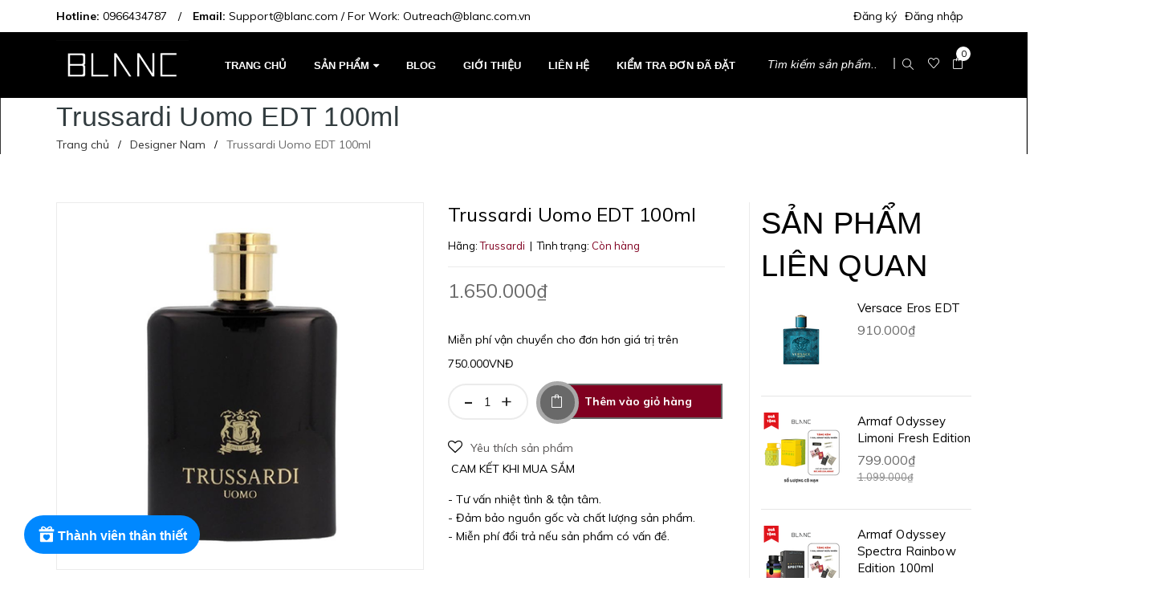

--- FILE ---
content_type: text/html; charset=utf-8
request_url: https://blanc.com.vn/trussadi-uomo-edt-100ml
body_size: 21331
content:
<!DOCTYPE html>
<html lang="vi">
	<head> 
		

 <meta name="google-site-verification" content="Cm3o-36BJ5o4Rna3HqREmnGiPERZ8bXNPpM96ol2Du4" />
		<!-- Global site tag (gtag.js) - Google Ads -->
<script async src="https://www.googletagmanager.com/gtag/js?id=AW-10861460037"></script>
<!-- Tiktok Pixel -->
<script>
   !function (w, d, t) {
  w.TiktokAnalyticsObject=t;var ttq=w[t]=w[t]||[];ttq.methods=["page","track","identify","instances","debug","on","off","once","ready","alias","group","enableCookie","disableCookie"],ttq.setAndDefer=function(t,e){t[e]=function(){t.push([e].concat(Array.prototype.slice.call(arguments,0)))}};for(var i=0;i<ttq.methods.length;i++)ttq.setAndDefer(ttq,ttq.methods[i]);ttq.instance=function(t){for(var e=ttq._i[t]||[],n=0;n<ttq.methods.length;n++)ttq.setAndDefer(e,ttq.methods[n]);return e},ttq.load=function(e,n){var i="https://analytics.tiktok.com/i18n/pixel/events.js";ttq._i=ttq._i||{},ttq._i[e]=[],ttq._i[e]._u=i,ttq._t=ttq._t||{},ttq._t[e]=+new Date,ttq._o=ttq._o||{},ttq._o[e]=n||{};var o=document.createElement("script");o.type="text/javascript",o.async=!0,o.src=i+"?sdkid="+e+"&lib="+t;var a=document.getElementsByTagName("script")[0];a.parentNode.insertBefore(o,a)};

  ttq.load('CF7OLM3C77UEUGLDLB90');
  ttq.page();
    }(window, document, 'ttq');
</script>
<script>
  window.dataLayer = window.dataLayer || [];
  function gtag(){dataLayer.push(arguments);}
  gtag('js', new Date());

  gtag('config', 'AW-10861460037');
</script>
		<!-- Global site tag (gtag.js) - Google Ads: 861015039 --> <script async src="https://www.googletagmanager.com/gtag/js?id=AW-861015039"></script> <script> window.dataLayer = window.dataLayer || []; function gtag(){dataLayer.push(arguments);} gtag('js', new Date()); gtag('config', 'AW-861015039'); </script>
<!-- Google Tag Manager -->
<script>(function(w,d,s,l,i){w[l]=w[l]||[];w[l].push({'gtm.start':
new Date().getTime(),event:'gtm.js'});var f=d.getElementsByTagName(s)[0],
j=d.createElement(s),dl=l!='dataLayer'?'&l='+l:'';j.async=true;j.src=
'https://www.googletagmanager.com/gtm.js?id='+i+dl;f.parentNode.insertBefore(j,f);
})(window,document,'script','dataLayer','GTM-NC4K6DW');</script>
<!-- End Google Tag Manager -->
		<meta charset="UTF-8" />
		<meta name="google-site-verification" content="nBZ_-_0tLelBr0uEQru8WciAXZ8DPYEEo2bHFKkMmWE" />
		<meta name="viewport" content="width=device-width, initial-scale=1, maximum-scale=1">			
		<title>
			Trussardi Uomo EDT 100ml
			
			
			 BLANC			
		</title>

		<!-- ================= Page description ================== -->
		<meta name="description" content="Nam tính, Gợi cảm, Thu hút 🌠Lớp hương đầu của chai nước hoa Trussardi Uomo toát lên một phong vị tươi sáng và sảng khoái của chanh vàng Almafi và cam bergamot kết hợp với sự nồng nàn của nhục đậu khấu và nhựa galbanum. Tiếp đến, lớp hương giữa toát lên một nét nồng nàn, nhưng đồng thời cũng rất thư thái của hỗn hợp ho">
		<!-- ================= Meta ================== -->
		<meta name="keywords" content="Trussardi Uomo EDT 100ml, Designer Nam, Sản phẩm mới, Nam, BLANC, blanc.com.vn"/>		
		<link rel="canonical" href="https://blanc.com.vn/trussadi-uomo-edt-100ml"/>
		<meta name='revisit-after' content='1 days' />
		<meta name="robots" content="noodp,index,follow" />
		<!-- ================= Favicon ================== -->
		
		<link rel="icon" href="//bizweb.dktcdn.net/100/335/381/themes/762562/assets/favicon.png?1765504837243" type="image/x-icon" />
		
		<!-- ================= Google Fonts ================== -->
		
		
		
		<link href="//fonts.googleapis.com/css?family=Muli:400,600,700" rel="stylesheet" type="text/css" media="all" />
		
		

		<!-- Facebook Open Graph meta tags -->
		

	<meta property="og:type" content="product">
	<meta property="og:title" content="Trussardi Uomo EDT 100ml">
	
		<meta property="og:image" content="http://bizweb.dktcdn.net/thumb/grande/100/335/381/products/trussardi-03.png?v=1642995128300">
		<meta property="og:image:secure_url" content="https://bizweb.dktcdn.net/thumb/grande/100/335/381/products/trussardi-03.png?v=1642995128300">
	
		<meta property="og:image" content="http://bizweb.dktcdn.net/thumb/grande/100/335/381/products/trussardi-uomo-for-men-edt-100ml33-oz.jpg?v=1735886063553">
		<meta property="og:image:secure_url" content="https://bizweb.dktcdn.net/thumb/grande/100/335/381/products/trussardi-uomo-for-men-edt-100ml33-oz.jpg?v=1735886063553">
	
		<meta property="og:image" content="http://bizweb.dktcdn.net/thumb/grande/100/335/381/products/trussardi-uomo-edt-3-600x469.jpg?v=1735886063553">
		<meta property="og:image:secure_url" content="https://bizweb.dktcdn.net/thumb/grande/100/335/381/products/trussardi-uomo-edt-3-600x469.jpg?v=1735886063553">
	
	<meta property="og:price:amount" content="1.650.000">
	<meta property="og:price:currency" content="VND">

<meta property="og:description" content="Nam tính, Gợi cảm, Thu hút 🌠Lớp hương đầu của chai nước hoa Trussardi Uomo toát lên một phong vị tươi sáng và sảng khoái của chanh vàng Almafi và cam bergamot kết hợp với sự nồng nàn của nhục đậu khấu và nhựa galbanum. Tiếp đến, lớp hương giữa toát lên một nét nồng nàn, nhưng đồng thời cũng rất thư thái của hỗn hợp ho">
<meta property="og:url" content="https://blanc.com.vn/trussadi-uomo-edt-100ml">
<meta property="og:site_name" content="BLANC">		
		
<script type="application/ld+json">
        {
        "@context": "http://schema.org",
        "@type": "BreadcrumbList",
        "itemListElement": 
        [
            {
                "@type": "ListItem",
                "position": 1,
                "item": 
                {
                  "@id": "https://blanc.com.vn",
                  "name": "Trang chủ"
                }
            },
      
            {
                "@type": "ListItem",
                "position": 2,
                "item": 
                {
                  "@id": "https://blanc.com.vn/trussadi-uomo-edt-100ml",
                  "name": "Trussardi Uomo EDT 100ml"
                }
            }
      
        
      
      
      
      
    
        ]
        }
</script>

		<!-- Plugin CSS -->
		<link href="https://cdnjs.cloudflare.com/ajax/libs/simple-line-icons/2.4.1/css/simple-line-icons.min.css" rel="stylesheet" type="text/css" media="all" />
		<link rel="stylesheet" href="//cdn.jsdelivr.net/themify-icons/0.1.2/css/themify-icons.css" >
		<link rel="stylesheet" href="//maxcdn.bootstrapcdn.com/bootstrap/3.3.7/css/bootstrap.min.css" integrity="sha384-BVYiiSIFeK1dGmJRAkycuHAHRg32OmUcww7on3RYdg4Va+PmSTsz/K68vbdEjh4u" crossorigin="anonymous">
		<link rel="stylesheet" href="//maxcdn.bootstrapcdn.com/font-awesome/4.7.0/css/font-awesome.min.css">
		<link href="//bizweb.dktcdn.net/100/335/381/themes/762562/assets/owl.carousel.min.css?1765504837243" rel="stylesheet" type="text/css" media="all" />

		<!-- Build Main CSS -->								
		<link href="//bizweb.dktcdn.net/100/335/381/themes/762562/assets/base.scss.css?1765504837243" rel="stylesheet" type="text/css" media="all" />		
		<link href="//bizweb.dktcdn.net/100/335/381/themes/762562/assets/style.scss.css?1765504837243" rel="stylesheet" type="text/css" media="all" />		
		<link href="//bizweb.dktcdn.net/100/335/381/themes/762562/assets/module.scss.css?1765504837243" rel="stylesheet" type="text/css" media="all" />
		<link href="//bizweb.dktcdn.net/100/335/381/themes/762562/assets/responsive.scss.css?1765504837243" rel="stylesheet" type="text/css" media="all" />
		<link href="//bizweb.dktcdn.net/100/335/381/themes/762562/assets/lightbox_custome.css?1765504837243" rel="stylesheet" type="text/css" media="all" />

		<!-- Header JS -->	
		<script src="//bizweb.dktcdn.net/100/335/381/themes/762562/assets/jquery-2.2.3.min.js?1765504837243" type="text/javascript"></script>
		<!-- Bizweb javascript customer -->
		
		<script>
			
			var template = 'product';
			
		</script>
		<!-- Bizweb conter for header -->
		<script>
	var Bizweb = Bizweb || {};
	Bizweb.store = 'chietnuochoa.mysapo.net';
	Bizweb.id = 335381;
	Bizweb.theme = {"id":762562,"name":"Sephora","role":"main"};
	Bizweb.template = 'product';
	if(!Bizweb.fbEventId)  Bizweb.fbEventId = 'xxxxxxxx-xxxx-4xxx-yxxx-xxxxxxxxxxxx'.replace(/[xy]/g, function (c) {
	var r = Math.random() * 16 | 0, v = c == 'x' ? r : (r & 0x3 | 0x8);
				return v.toString(16);
			});		
</script>
<script>
	(function () {
		function asyncLoad() {
			var urls = ["https://googleshopping.sapoapps.vn/conversion-tracker/global-tag/1167.js?store=chietnuochoa.mysapo.net","https://googleshopping.sapoapps.vn/conversion-tracker/event-tag/1167.js?store=chietnuochoa.mysapo.net","https://google-shopping.sapoapps.vn/conversion-tracker/global-tag/1539.js?store=chietnuochoa.mysapo.net","https://google-shopping.sapoapps.vn/conversion-tracker/event-tag/1539.js?store=chietnuochoa.mysapo.net","//newproductreviews.sapoapps.vn/assets/js/productreviews.min.js?store=chietnuochoa.mysapo.net","https://aff.sapoapps.vn/api/proxy/scripttag.js?store=chietnuochoa.mysapo.net","//static.zotabox.com/6/7/67c92848882aa1df1d9b1d9eedb22e8c/widgets.js?store=chietnuochoa.mysapo.net","//static.zotabox.com/6/7/67c92848882aa1df1d9b1d9eedb22e8c/widgets.js?store=chietnuochoa.mysapo.net","//static.zotabox.com/6/7/67c92848882aa1df1d9b1d9eedb22e8c/widgets.js?store=chietnuochoa.mysapo.net","//static.zotabox.com/6/7/67c92848882aa1df1d9b1d9eedb22e8c/widgets.js?store=chietnuochoa.mysapo.net","//static.zotabox.com/6/7/67c92848882aa1df1d9b1d9eedb22e8c/widgets.js?store=chietnuochoa.mysapo.net","//static.zotabox.com/6/7/67c92848882aa1df1d9b1d9eedb22e8c/widgets.js?store=chietnuochoa.mysapo.net","//static.zotabox.com/6/7/67c92848882aa1df1d9b1d9eedb22e8c/widgets.js?store=chietnuochoa.mysapo.net","//static.zotabox.com/6/7/67c92848882aa1df1d9b1d9eedb22e8c/widgets.js?store=chietnuochoa.mysapo.net","https://social-contact.sapoapps.vn/api/genscript/script_fb_init?store=chietnuochoa.mysapo.net","https://sellingproducts.sapoapps.vn/scripts/ab_sellingproducts_scripttag.min.js?store=chietnuochoa.mysapo.net","//instantsearch.sapoapps.vn/scripts/instantsearch-st.js?store=chietnuochoa.mysapo.net","https://buyx-gety.sapoapps.vn/assets/script.v2.js?store=chietnuochoa.mysapo.net","https://google-shopping-v2.sapoapps.vn/api/conversion-tracker/global-tag/1915?store=chietnuochoa.mysapo.net","https://google-shopping-v2.sapoapps.vn/api/conversion-tracker/event-tag/1915?store=chietnuochoa.mysapo.net","https://google-shopping-v2.sapoapps.vn/api/conversion-tracker/event-tag-conversion/1915?store=chietnuochoa.mysapo.net","//static.zotabox.com/6/7/67c92848882aa1df1d9b1d9eedb22e8c/widgets.js?store=chietnuochoa.mysapo.net","//static.zotabox.com/6/7/67c92848882aa1df1d9b1d9eedb22e8c/widgets.js?store=chietnuochoa.mysapo.net","https://popup.sapoapps.vn/api/genscript/script?store=chietnuochoa.mysapo.net","https://social-contact.sapoapps.vn/api/genscript/script_fb_init?store=chietnuochoa.mysapo.net","https://quantitybreak.bizweb.vn/script.js?store=chietnuochoa.mysapo.net","https://memberdeals.sapoapps.vn/scripts/appbulk_member_deals.min.js?store=chietnuochoa.mysapo.net","//static.zotabox.com/6/7/67c92848882aa1df1d9b1d9eedb22e8c/widgets.js?store=chietnuochoa.mysapo.net","https://sp.zalo.me/embed/bizweb/script?oaId=2313296191774682221&welcomeMessage=Chat ngay với BLANC để nhận tư vấn nhé!&autoPopup=5&store=chietnuochoa.mysapo.net"];
			for (var i = 0; i < urls.length; i++) {
				var s = document.createElement('script');
				s.type = 'text/javascript';
				s.async = true;
				s.src = urls[i];
				var x = document.getElementsByTagName('script')[0];
				x.parentNode.insertBefore(s, x);
			}
		};
		window.attachEvent ? window.attachEvent('onload', asyncLoad) : window.addEventListener('load', asyncLoad, false);
	})();
</script>


<script>
	window.BizwebAnalytics = window.BizwebAnalytics || {};
	window.BizwebAnalytics.meta = window.BizwebAnalytics.meta || {};
	window.BizwebAnalytics.meta.currency = 'VND';
	window.BizwebAnalytics.tracking_url = '/s';

	var meta = {};
	
	meta.product = {"id": 19140484, "vendor": "Trussardi", "name": "Trussardi Uomo EDT 100ml",
	"type": "FullNam", "price": 1650000 };
	
	
	for (var attr in meta) {
	window.BizwebAnalytics.meta[attr] = meta[attr];
	}
</script>

	
		<script src="/dist/js/stats.min.js?v=96f2ff2"></script>
	



<!-- Global site tag (gtag.js) - Google Analytics -->
<script async src="https://www.googletagmanager.com/gtag/js?id=UA-164789256-1"></script>
<script>
  window.dataLayer = window.dataLayer || [];
  function gtag(){dataLayer.push(arguments);}
  gtag('js', new Date());

  gtag('config', 'UA-164789256-1');
</script>

<!-- Google Tag Manager -->
<script>(function(w,d,s,l,i){w[l]=w[l]||[];w[l].push({'gtm.start':
new Date().getTime(),event:'gtm.js'});var f=d.getElementsByTagName(s)[0],
j=d.createElement(s),dl=l!='dataLayer'?'&l='+l:'';j.async=true;j.src=
'https://www.googletagmanager.com/gtm.js?id='+i+dl;f.parentNode.insertBefore(j,f);
})(window,document,'script','dataLayer','GTM-K8LXLZX');</script>
<!-- End Google Tag Manager -->
<script>

	window.enabled_enhanced_ecommerce = true;

</script>

<script>

	try {
		
				gtag('event', 'view_item', {
					event_category: 'engagement',
					event_label: "Trussardi Uomo EDT 100ml",
					items: [
						{
							id: 19140484,
							name: "Trussardi Uomo EDT 100ml",
							brand: "Trussardi",
							category: "FullNam",
							variant: "100ml",
							price: '1650000'
						}
					]
				});
		
	} catch(e) { console.error('UA script error', e);}
	

</script>




<!--Facebook Pixel Code-->
<script>
	!function(f, b, e, v, n, t, s){
	if (f.fbq) return; n = f.fbq = function(){
	n.callMethod?
	n.callMethod.apply(n, arguments):n.queue.push(arguments)}; if (!f._fbq) f._fbq = n;
	n.push = n; n.loaded = !0; n.version = '2.0'; n.queue =[]; t = b.createElement(e); t.async = !0;
	t.src = v; s = b.getElementsByTagName(e)[0]; s.parentNode.insertBefore(t, s)}
	(window,
	document,'script','https://connect.facebook.net/en_US/fbevents.js');
	fbq('init', '616786257296806', {} , {'agent': 'plsapo'}); // Insert your pixel ID here.
	fbq('track', 'PageView',{},{ eventID: Bizweb.fbEventId });
	
	fbq('track', 'ViewContent', {
	content_ids: [19140484],
	content_name: '"Trussardi Uomo EDT 100ml"',
	content_type: 'product_group',
	value: '1650000',
	currency: window.BizwebAnalytics.meta.currency
	}, { eventID: Bizweb.fbEventId });
	
</script>
<noscript>
	<img height='1' width='1' style='display:none' src='https://www.facebook.com/tr?id=616786257296806&ev=PageView&noscript=1' />
</noscript>
<!--DO NOT MODIFY-->
<!--End Facebook Pixel Code-->



<script>
	var eventsListenerScript = document.createElement('script');
	eventsListenerScript.async = true;
	
	eventsListenerScript.src = "/dist/js/store_events_listener.min.js?v=1b795e9";
	
	document.getElementsByTagName('head')[0].appendChild(eventsListenerScript);
</script>


<!-- Google One Tap -->
<script type="text/javascript">
	(function () {
		var iframe;
		if(window.innerWidth <= 800){
			setTimeout(init, 10000);
		} else {
			document.addEventListener('DOMContentLoaded', init);
		}
		function init() {
			if (document.cookie.indexOf('one-click-social-login-google-one-tap-shown') >= 0) {
                return;
            }
			iframe = document.createElement('iframe');
			iframe.id = "iframe-google-one-tap";
			iframe.src = 'https://store.mysapo.net/account/GoogleOneTap';
			iframe.setAttribute('allowtransparency', 'true');
			iframe.setAttribute('allow', 'identity-credentials-get');
			iframe.frameBorder = 0;
			iframe.height = '385px';
			window.addEventListener('message', handlePostMessage, false);
			document.body.appendChild(iframe); 
		}
		function handlePostMessage(e) {
			var eventName = e.data[0];
			var data = e.data[1];
			switch (eventName) {
				case 'setHeight':
					iframe.height = data;
					break;
				case 'setTop':
					if ((window.innerWidth <= 800)) {
						iframe.style = "z-index: 9999999; position: fixed; bottom: 0px; right: 0px;";
						iframe.width = '100%';
					}
					else {
						iframe.style = "z-index: 9999999; position: fixed; top: 0px; right: 0px;";
						iframe.width = '391px';
					}
					break;
				case 'setRedirect':
					location.href = data.url + '&ReturnUrl=' + location.href;
					break;
				case 'markClosedOneTap':
					var date = new Date();
					date.setTime(date.getTime() + (1*24*60*60*1000));
					document.cookie = "one-click-social-login-google-one-tap-shown=1; expires=" + date.toUTCString() + "; path=/";
					break;
			}
		}
	}())
</script>
<!-- End Google One Tap -->




				
		<link href="//bizweb.dktcdn.net/100/335/381/themes/762562/assets/iwish.css?1765504837243" rel="stylesheet" type="text/css" media="all" />
		<script>var ProductReviewsAppUtil=ProductReviewsAppUtil || {};</script>
				
	
	<link href="//bizweb.dktcdn.net/100/335/381/themes/762562/assets/buyxgety.css?1765504837243" rel="stylesheet" type="text/css" media="all" />
<link href="//bizweb.dktcdn.net/100/335/381/themes/762562/assets/appbulk-selling-products.css?1765504837243" rel="stylesheet" type="text/css" media="all" />
<link href="//bizweb.dktcdn.net/100/335/381/themes/762562/assets/tkn-style.css?1765504837243" rel="stylesheet" type="text/css" media="all" />
<link href='https://instantsearch.sapoapps.vn/content/font-awesome/css/font-awesome.min.css' rel='stylesheet'>
<script src="//bizweb.dktcdn.net/100/335/381/themes/762562/assets/tkn-util.js?1765504837243" type="text/javascript"></script>
</head>
	<body>
		<div class="hidden-md hidden-lg opacity_menu"></div>
		<!-- Main content -->
		<!-- Menu mobile -->
<div id="mySidenav" class="sidenav menu_mobile hidden-md hidden-lg">
	<div class="top_menu_mobile">
		<span class="close_menu">
		</span>
	</div>
	<div class="content_memu_mb">
		<div class="link_list_mobile">

			<ul class="ct-mobile hidden">
				

			</ul>
			<ul class="ct-mobile">
				
				<li class="level0 level-top parent level_ico">
					<a href="/">Trang chủ</a>
					
				</li>
				
				<li class="level0 level-top parent level_ico">
					<a href="/collections/all">Sản phẩm</a>
					
					<i class="ti-plus hide_close"></i>
					<ul class="level0 sub-menu" style="display:none;">
						
						<li class="level1">
							<a href="/hang-moi-ve"><span>Hàng Mới Về</span></a>
							
							<i class="ti-plus hide_close"></i>
							<ul class="level1 sub-menu" style="display:none;">
								
							</ul>
							
						</li>
						
						<li class="level1">
							<a href="/designer-nam"><span>Nước Hoa Designer Nam</span></a>
							
						</li>
						
						<li class="level1">
							<a href="/designer-nu"><span>Nước Hoa Designer Nữ</span></a>
							
						</li>
						
						<li class="level1">
							<a href="/niche-nam"><span>Nước Hoa Niche Nam</span></a>
							
						</li>
						
						<li class="level1">
							<a href="/niche-nu"><span>Nước Hoa Niche Nữ</span></a>
							
						</li>
						
						<li class="level1">
							<a href="/mini"><span>Nước Hoa Mini</span></a>
							
						</li>
						
						<li class="level1">
							<a href="/my-pham"><span>Mỹ Phẩm</span></a>
							
						</li>
						
						<li class="level1">
							<a href="/sanphamnoibat"><span>Sản phẩm nổi bật</span></a>
							
						</li>
						
						<li class="level1">
							<a href="/sale"><span>SALE</span></a>
							
						</li>
						
						<li class="level1">
							<a href="/goc"><span>GỐC</span></a>
							
							<i class="ti-plus hide_close"></i>
							<ul class="level1 sub-menu" style="display:none;">
								
							</ul>
							
						</li>
						
						<li class="level1">
							<a href="/vial"><span>VIAL nước hoa hãng</span></a>
							
						</li>
						
						<li class="level1">
							<a href="/tester"><span>Nước hoa TESTER</span></a>
							
						</li>
						
						<li class="level1">
							<a href="/gwp"><span>GWP</span></a>
							
						</li>
						
					</ul>
					
				</li>
				
				<li class="level0 level-top parent level_ico">
					<a href="/tin-tuc">Blog</a>
					
					<i class="ti-plus hide_close"></i>
					<ul class="level0 sub-menu" style="display:none;">
						
						<li class="level1">
							<a href="/tin-tuc"><span>Review nước hoa</span></a>
							
						</li>
						
						<li class="level1">
							<a href="/cam-nang-nuoc-hoa"><span>Cẩm nang nước hoa</span></a>
							
						</li>
						
						<li class="level1">
							<a href="/kien-thuc-chuyen-sau-ve-nuoc-hoa"><span>Kiến thức nước hoa chuyên sâu</span></a>
							
						</li>
						
						<li class="level1">
							<a href="/doi-song-gen-z"><span>Đời sống Gen-Z</span></a>
							
						</li>
						
						<li class="level1">
							<a href="/huong-dan-1"><span>Hướng dẫn</span></a>
							
							<i class="ti-plus hide_close"></i>
							<ul class="level1 sub-menu" style="display:none;">
								
								<li class="level2">
									<a href="/huong-dan"><span>Hướng dẫn mua hàng</span></a>
								</li>
								
								<li class="level2">
									<a href="/huong-dan"><span>Hướng dẫn thanh toán</span></a>
								</li>
								
								<li class="level2">
									<a href="/huong-dan"><span>Hướng dẫn giao nhận</span></a>
								</li>
								
								<li class="level2">
									<a href="/dieu-khoan"><span>Điều khoản dịch vụ</span></a>
								</li>
								
							</ul>
							
						</li>
						
						<li class="level1">
							<a href="/video"><span>Video</span></a>
							
						</li>
						
					</ul>
					
				</li>
				
				<li class="level0 level-top parent level_ico">
					<a href="/gioi-thieu">Giới thiệu</a>
					
				</li>
				
				<li class="level0 level-top parent level_ico">
					<a href="/lien-he">Liên hệ</a>
					
				</li>
				
				<li class="level0 level-top parent level_ico">
					<a href="/apps/kiem-tra-don-hang">Kiểm tra đơn đã đặt</a>
					
				</li>
				
			</ul>
		</div>
	</div>
	
	<div class="fot_menu_mobile">
		<!--	<span class="head_title_menu"><span>Tài khoản</span></span>-->
		<div class="link_list_action">
			<ul class="login_mobile">

				<li><a class="iWishView" href="javascript:;" data-customer-id="0" title="Danh sách yêu thích"><i class="fa fa-heart"></i> Danh sách yêu thích</a></li>
			</ul>
		</div>
	</div>
	

</div>
<!-- End -->
<header class="header">
	<div class="container relative">
	<div class="row topbar_normal">
		<div class="col-md-9 col-sm-9 col-xs-2">
			<ul class="list-inline topbar_left hidden-sm hidden-xs">
				
				<li class="li_topbar">
					<b>Hotline:</b>
					
					<a href="tel:0966434787">0966434787</a>
					
				</li>
				<li class="li_db">/</li>
				<li class="li_topbar">
					<b>Email:</b>
					
					
					
					<a href="mailto:Support@blanc.com / For Work: Outreach@blanc.com.vn"> Support@blanc.com / For Work: Outreach@blanc.com.vn</a>
					
						
				</li>
			</ul>       
		</div>

		<div class="col-md-3 col-sm-3 d-list col-xs-10 a-right topbar_right">
			<div class="list-inline a-center f-right">
				<ul>
					
					<li class="hidden-md hidden-lg"><a href="/account/register" title="Đăng ký">Đăng ký</a></li>
					<li class="hidden-md hidden-lg"><a href="/account/login"  title="Đăng nhập">Đăng nhập</a></li>			
					<li class="hidden-xs hidden-sm">
						<a href="/account/register" class="account_a register_btn" title="Đăng ký">Đăng ký</a>
					</li>
					<li class="hidden-xs hidden-sm">
						<a href="/account/login" class="account_a login_btn" title="Đăng nhập">Đăng nhập</a>
					</li>		
						
				</ul>
			</div>
		</div>
	</div>
</div>
	<div class="mid-header">
		<div class="container">
			<div class="row">
				<div class="content_header">
					<div class="header-main">
						<div class="menu-bar-h nav-mobile-button hidden-md hidden-lg">
							<a href="#nav-mobile"><img src="//bizweb.dktcdn.net/100/335/381/themes/762562/assets/menu.png?1765504837243" alt="menu bar" /></a>
						</div>
						<div class="col-lg-2 col-md-2">
							<div class="logo">

								
								<a href="/" class="logo-wrapper ">					
									<img src="//bizweb.dktcdn.net/100/335/381/themes/762562/assets/logo.png?1765504837243" alt="logo ">					
								</a>
								
							</div>
						</div>
						<div class="col-lg-8 col-md-8">
							<div class="header-left">
								<div class="bg-header-nav hidden-xs hidden-sm">
	<div class="container relative">
		<div class= "row">
			<nav class="header-nav">
				<ul class="item_big">
					
					
					
					<li class="nav-item ">
						
						
						
						
						
						
						
						
						
						
						
						
						
						
						
						
						
						
						
						
						
						
						
						
						
						
						
						
						
						
						
						
						
						
						
						
						
						
						
						
						
						
						
						
						
						
						
						
						
						
						
						
						
						
						
						
						
						
						
						
						
						
						
						
						<a class="a-img" href="/"><span>Trang chủ</span></a>
						
					</li>
					
					
					
					

					
					
					
					
					
					
					

					
					
					
					
					
					
					

					
					
					
					
					
					
					

					
					
					
					
					
					
					

					
					
					
					
					
					
					

					
					
					
					
					
					
					

					
					
					
					
					
					
					
					
					
					
					
					
					
					
					
					
					
					
					
					
					

					
					<li class="nav-item ">
						<a class="a-img" href="/collections/all"><span>Sản phẩm</span><i class="fa fa-caret-down"></i></a>
						<ul class="item_small hidden-sm hidden-xs">
							
							<li>
								<a href="/hang-moi-ve" title="">Hàng Mới Về <i class="fa fa-caret-right"></i></a>
								
								<ul>
									
								</ul>
								
							</li>
							
							<li>
								<a href="/designer-nam" title="">Nước Hoa Designer Nam </a>
								
							</li>
							
							<li>
								<a href="/designer-nu" title="">Nước Hoa Designer Nữ </a>
								
							</li>
							
							<li>
								<a href="/niche-nam" title="">Nước Hoa Niche Nam </a>
								
							</li>
							
							<li>
								<a href="/niche-nu" title="">Nước Hoa Niche Nữ </a>
								
							</li>
							
							<li>
								<a href="/mini" title="">Nước Hoa Mini </a>
								
							</li>
							
							<li>
								<a href="/my-pham" title="">Mỹ Phẩm </a>
								
							</li>
							
							<li>
								<a href="/sanphamnoibat" title="">Sản phẩm nổi bật </a>
								
							</li>
							
							<li>
								<a href="/sale" title="">SALE </a>
								
							</li>
							
							<li>
								<a href="/goc" title="">GỐC <i class="fa fa-caret-right"></i></a>
								
								<ul>
									
								</ul>
								
							</li>
							
							<li>
								<a href="/vial" title="">VIAL nước hoa hãng </a>
								
							</li>
							
							<li>
								<a href="/tester" title="">Nước hoa TESTER </a>
								
							</li>
							
							<li>
								<a href="/gwp" title="">GWP </a>
								
							</li>
							
						</ul>
					</li>

					

					
					
					
					

					
					
					
					
					
					
					
					<li class="nav-item  has-mega">
						
						
						

						
						<a class="a-img" href="/tin-tuc"><span>Blog</span></a>
						
						<div class="mega-content">
	<div class="level0-wrapper2">
		<div class="nav-width nav-block nav-block-center">
			<div class="col-md-9 parent-mega-menu">
				<ul class="level0 row">
					
					
					<li class="level1 item col-md-4 col-lg-4">
						<h2 class="h4"><a href="/tin-tuc"><span>Review nước hoa</span></a></h2>
						<div class="border-bottom-3line-blog">
							<div class="border-bottom-1px"></div>
							<div class="border-bottom-1px"></div>
							<div class="border-bottom-1px"></div>
						</div>
						
						
					
					<li class="level1 item col-md-4 col-lg-4">
						<h2 class="h4"><a href="/cam-nang-nuoc-hoa"><span>Cẩm nang nước hoa</span></a></h2>
						<div class="border-bottom-3line-blog">
							<div class="border-bottom-1px"></div>
							<div class="border-bottom-1px"></div>
							<div class="border-bottom-1px"></div>
						</div>
						
						
					
					<li class="level1 item col-md-4 col-lg-4">
						<h2 class="h4"><a href="/kien-thuc-chuyen-sau-ve-nuoc-hoa"><span>Kiến thức nước hoa chuyên sâu</span></a></h2>
						<div class="border-bottom-3line-blog">
							<div class="border-bottom-1px"></div>
							<div class="border-bottom-1px"></div>
							<div class="border-bottom-1px"></div>
						</div>
						
						
					
					<li class="level1 item col-md-4 col-lg-4">
						<h2 class="h4"><a href="/doi-song-gen-z"><span>Đời sống Gen-Z</span></a></h2>
						<div class="border-bottom-3line-blog">
							<div class="border-bottom-1px"></div>
							<div class="border-bottom-1px"></div>
							<div class="border-bottom-1px"></div>
						</div>
						
						
					
					<li class="level1 parent item col-md-4 col-lg-4">
						<h2 class="h4"><a href="/huong-dan-1"><span>Hướng dẫn</span></a></h2> 
						<div class="border-bottom-3line-blog">
							<div class="border-bottom-1px"></div>
							<div class="border-bottom-1px"></div>
							<div class="border-bottom-1px"></div>
						</div>
						<ul class="level2">
							
							
							<li class="level2"> <a href="/huong-dan"><span>Hướng dẫn mua hàng</span></a> </li>
							
							
							
							<li class="level2"> <a href="/huong-dan"><span>Hướng dẫn thanh toán</span></a> </li>
							
							
							
							<li class="level2"> <a href="/huong-dan"><span>Hướng dẫn giao nhận</span></a> </li>
							
							
							
							<li class="level2"> <a href="/dieu-khoan"><span>Điều khoản dịch vụ</span></a> </li>
							
							
						</ul>
					</li>
					
						
					
					<li class="level1 item col-md-4 col-lg-4">
						<h2 class="h4"><a href="/video"><span>Video</span></a></h2>
						<div class="border-bottom-3line-blog">
							<div class="border-bottom-1px"></div>
							<div class="border-bottom-1px"></div>
							<div class="border-bottom-1px"></div>
						</div>
						
						
					</ul>
				</div>
				<div class="col-md-3">
					<div class="banner-image">
						<a href="#" title="Banner megamenu">
							<img class="img-responsive" src="//bizweb.dktcdn.net/100/335/381/themes/762562/assets/banner_menu_1.jpg?1765504837243" alt="Banner megamenu">
						</a>
						
					</div>
				</div>
			</div>
			
		</div>
	</div> 
						
						
						
						
						

						
						
						
						

						
						
						
						

						
						
						
						

						
						
						
						

						
						
						
						
						
						
						
						
						
						
						
						
						
						
						
						
						
						
						
						
						
						
						
						
						
					</li>
					

					
					
					
					
					
					
					

					
					
					
					
					
					
					

					
					
					
					
					
					
					

					
					
					
					
					
					
					

					
					
					
					
					
					
					

					
					
					
					
					
					
					
					
					
					
					
					
					
					
					
					
					
					
					
					
					
					
					

					

					
					
					
					
					<li class="nav-item ">
						
						
						
						
						
						
						
						
						
						
						
						
						
						
						
						
						
						
						
						
						
						
						
						
						
						
						
						
						
						
						
						
						
						
						
						
						
						
						
						
						
						
						
						
						
						
						
						
						
						
						
						
						
						
						
						
						
						
						
						
						
						
						
						
						<a class="a-img" href="/gioi-thieu"><span>Giới thiệu</span></a>
						
					</li>
					
					
					
					
					<li class="nav-item ">
						
						
						
						
						
						
						
						
						
						
						
						
						
						
						
						
						
						
						
						
						
						
						
						
						
						
						
						
						
						
						
						
						
						
						
						
						
						
						
						
						
						
						
						
						
						
						
						
						
						
						
						
						
						
						
						
						
						
						
						
						
						
						
						
						<a class="a-img" href="/lien-he"><span>Liên hệ</span></a>
						
					</li>
					
					
					
					
					<li class="nav-item ">
						
						
						
						
						
						
						
						
						
						
						
						
						
						
						
						
						
						
						
						
						
						
						
						
						
						
						
						
						
						
						
						
						
						
						
						
						
						
						
						
						
						
						
						
						
						
						
						
						
						
						
						
						
						
						
						
						
						
						
						
						
						
						
						
						<a class="a-img" href="/apps/kiem-tra-don-hang"><span>Kiểm tra đơn đã đặt</span></a>
						
					</li>
					
					
				</ul>
			</nav>
		</div>
	</div>
</div>
							</div>
						</div>
						<div class="col-lg-2 col-md-2">
							<div class="header-right">
								<div class="searching hidden-sm hidden-xs hidden-md">
									<div class="header_search search_form ">
	<form class="input-group search-bar search_form" action="/search" method="get" role="search">		
		<input type="search" name="query" value="" placeholder="Tìm kiếm sản phẩm... " class="input-group-field st-default-search-input search-text" autocomplete="off">
		<span class="input-group-btn">
			<button class="btn icon-fallback-text">
				<i class="icon-magnifier icons"></i>
			</button>
		</span>
	</form>
</div>

								</div>
								<div class="search_mobile showsearchfromtop hidden-lg">
									<span class="search_button_mobile"><i class="icon-magnifier icons"></i></span>

								</div>
								<div class="searchboxlager hidden-lg">
									<div class="searchfromtop">
										<form action="/search" method="get" autocomplete="off">
											<input type="text" class="form-control" maxlength="70" name="query" id="search" placeholder="Nhập từ khóa tìm kiếm và ấn enter">                           
										</form>
									</div>
								</div>
								<div class="header-acount hidden-lg-down hidden-xs hidden-sm">
									<div class="wishlist_header">
										
										<a class="iWishView" href="javascript:;" title="Danh sách yêu thích" data-customer-id="0">
											<i class="icon-heart icons"></i>
										</a>
										
									</div>
								</div>
								<div class="top-cart-contain f-right hidden-xs hidden-sm visible-md visible-lg">
									<div class="mini-cart text-xs-center">
										<div class="heading-cart">
											<a class="bg_cart" href="/cart" title="Giỏ hàng">
												<i class="icon-bag icons"></i>
												<span class="count_item count_item_pr"></span>
											</a>
										</div>	
										<div class="top-cart-content">					
											<ul id="cart-sidebar" class="mini-products-list count_li">
												<li class="list-item">
													<ul></ul>
												</li>
												<li class="action">
													<ul>
														<li class="li-fix-1">
															<div class="top-subtotal">
																Tổng tiền thanh toán: 
																<span class="price"></span>
															</div>
														</li>
														<li class="li-fix-2" style="">
															<div class="actions">
																<a href="/cart" class="btn btn-primary" title="Giỏ hàng">
																	<span>Giỏ hàng</span>
																</a>
																<a href="/checkout" class="btn btn-checkout btn-gray" title="Thanh toán">
																	<span>Thanh toán</span>
																</a>
															</div>
														</li>
													</ul>
												</li>
											</ul>
										</div>
									</div>
								</div>
								<div class="top-cart-contain f-right hidden-lg hidden-md visible-xs visible-sm">
									<div class="mini-cart text-xs-center">
										<div class="heading-cart">
											<a class="bg_cart" href="/cart" title="Giỏ hàng">
												<i class="icon-bag icons"></i>
												<span class="count_item count_item_pr"></span>
											</a>
										</div>	
									</div>
								</div>
							</div>
						</div>
					</div>
				</div>
			</div>
		</div>
	</div>

	
</header>
		
		
		
		
		<script src="https://cdnjs.cloudflare.com/ajax/libs/jquery-cookie/1.4.1/jquery.cookie.min.js" type="text/javascript"></script>








					
<section class="bread-crumb ">
	<span class="crumb-border"></span>
	<div class="container">
		<div class="row">
			<div class="col-xs-12">
				<div class="title-page">
					<h1 class="title-head-page margin-0">Trussardi Uomo EDT 100ml</h1>
				</div>
				<ul class="breadcrumb">					
					<li class="home">
						<a  href="/" ><span >Trang chủ</span></a>						
						<span><i class="fa">/</i></span>
					</li>
					
					
					<li>
						<a class="changeurl"  href="/designer-nam"><span >Designer Nam</span></a>						
						<span><i class="fa">/</i></span>
					</li>
					
					<li><strong><span>Trussardi Uomo EDT 100ml</span></strong></li>
					
				</ul>
			</div>
		</div>
	</div>
</section>
<section class="product margin-top-20" itemscope itemtype="http://schema.org/Product">	
	<meta itemprop="url" content="//blanc.com.vn/trussadi-uomo-edt-100ml">
	<meta itemprop="name" content="Trussardi Uomo EDT 100ml">
	<meta itemprop="image" content="//bizweb.dktcdn.net/thumb/grande/100/335/381/products/trussardi-03.png?v=1642995128300">
	<div class="container">
		<div class="row">
			<div class="details-product">
				<div class="product-detail-left product-images col-lg-5 col-md-5">
					<div class="col_large_default large-image">
						<a  href="//bizweb.dktcdn.net/thumb/1024x1024/100/335/381/products/trussardi-03.png?v=1642995128300" class="large_image_url checkurl" data-rel="prettyPhoto[product-gallery]">
							
							<img id="img_01" class="img-responsive" alt="Trussardi Uomo EDT 100ml" src="//bizweb.dktcdn.net/thumb/large/100/335/381/products/trussardi-03.png?v=1642995128300" data-zoom-image="https://bizweb.dktcdn.net/100/335/381/products/trussardi-03.png?v=1642995128300"/>
						</a>
						<div class="hidden">
							
							
							
							
							<div class="item">
								<a href="https://bizweb.dktcdn.net/100/335/381/products/trussardi-03.png?v=1642995128300" data-image="https://bizweb.dktcdn.net/100/335/381/products/trussardi-03.png?v=1642995128300" data-zoom-image="https://bizweb.dktcdn.net/100/335/381/products/trussardi-03.png?v=1642995128300" data-rel="prettyPhoto[product-gallery]">										
								</a>
							</div>	
							
							
							
							
							<div class="item">
								<a href="https://bizweb.dktcdn.net/100/335/381/products/trussardi-uomo-for-men-edt-100ml33-oz.jpg?v=1735886063553" data-image="https://bizweb.dktcdn.net/100/335/381/products/trussardi-uomo-for-men-edt-100ml33-oz.jpg?v=1735886063553" data-zoom-image="https://bizweb.dktcdn.net/100/335/381/products/trussardi-uomo-for-men-edt-100ml33-oz.jpg?v=1735886063553" data-rel="prettyPhoto[product-gallery]">										
								</a>
							</div>	
							
							
							
							
							<div class="item">
								<a href="https://bizweb.dktcdn.net/100/335/381/products/trussardi-uomo-edt-3-600x469.jpg?v=1735886063553" data-image="https://bizweb.dktcdn.net/100/335/381/products/trussardi-uomo-edt-3-600x469.jpg?v=1735886063553" data-zoom-image="https://bizweb.dktcdn.net/100/335/381/products/trussardi-uomo-edt-3-600x469.jpg?v=1735886063553" data-rel="prettyPhoto[product-gallery]">										
								</a>
							</div>	
							
						</div>
					</div>
					
					<div class="aaa">
						<div id="gallery_02" class="owl-carousel owl-theme thumbnail-product thumb_product_details not-dqowl" data-loop="false" data-lg-items="3" data-md-items="3" data-sm-items="3" data-xs-items="3" data-xxs-items="3">
							
							<div class="item">
								<a href="#" data-image="https://bizweb.dktcdn.net/100/335/381/products/trussardi-03.png?v=1642995128300" data-zoom-image="//bizweb.dktcdn.net/thumb/1024x1024/100/335/381/products/trussardi-03.png?v=1642995128300">
									<img data-img="//bizweb.dktcdn.net/thumb/1024x1024/100/335/381/products/trussardi-03.png?v=1642995128300" src="//bizweb.dktcdn.net/thumb/small/100/335/381/products/trussardi-03.png?v=1642995128300" alt="Trussardi Uomo EDT 100ml">
								</a>
							</div>
							
							<div class="item">
								<a href="#" data-image="https://bizweb.dktcdn.net/100/335/381/products/trussardi-uomo-for-men-edt-100ml33-oz.jpg?v=1735886063553" data-zoom-image="//bizweb.dktcdn.net/thumb/1024x1024/100/335/381/products/trussardi-uomo-for-men-edt-100ml33-oz.jpg?v=1735886063553">
									<img data-img="//bizweb.dktcdn.net/thumb/1024x1024/100/335/381/products/trussardi-uomo-for-men-edt-100ml33-oz.jpg?v=1735886063553" src="//bizweb.dktcdn.net/thumb/small/100/335/381/products/trussardi-uomo-for-men-edt-100ml33-oz.jpg?v=1735886063553" alt="Trussardi Uomo EDT 100ml">
								</a>
							</div>
							
							<div class="item">
								<a href="#" data-image="https://bizweb.dktcdn.net/100/335/381/products/trussardi-uomo-edt-3-600x469.jpg?v=1735886063553" data-zoom-image="//bizweb.dktcdn.net/thumb/1024x1024/100/335/381/products/trussardi-uomo-edt-3-600x469.jpg?v=1735886063553">
									<img data-img="//bizweb.dktcdn.net/thumb/1024x1024/100/335/381/products/trussardi-uomo-edt-3-600x469.jpg?v=1735886063553" src="//bizweb.dktcdn.net/thumb/small/100/335/381/products/trussardi-uomo-edt-3-600x469.jpg?v=1735886063553" alt="Trussardi Uomo EDT 100ml">
								</a>
							</div>
							
						</div>
					</div>
					
				</div>
				<div class="details-pro col-lg-4 col-md-4">
					<h2 class="title-product">Trussardi Uomo EDT 100ml</h2>
					<div class="reviews_details_product">
						<div class="sapo-product-reviews-badge sapo-product-reviews-badge-detail" data-id="19140484"></div>
					</div>
					<div class="group-status">
						<span class="first_status">Hãng: <span class="status_name">Trussardi</span></span>
						<span class="first_status"> &nbsp;|&nbsp; Tình trạng: <span class="status_name availabel">
							
							<span>Còn hàng</span>
							
							</span></span>
					</div>
					<div class="price-box" itemscope itemtype="http://schema.org/Offer">
						
						<div class="special-price"><span class="price product-price" itemprop="price">1.650.000₫</span> 
							<meta itemprop="priceCurrency" content="VND">
						</div> <!-- Giá -->
						
						
					</div> 
					
					<div class="contacts">
						<span class="block_phone">
							Miễn phí vận chuyển cho đơn hơn giá trị trên 750.000VNĐ									
						</span>
					</div>
					
					<div class="sapo-buyxgety-module-detail-v2"></div>
<div class="form-product col-sm-12">
						<form enctype="multipart/form-data" id="add-to-cart-form" action="/cart/add" method="post" class="form-inline margin-bottom-0">
							
							<div class="box-variant clearfix ">
								
								<input type="hidden" name="variantId" value="36309778" />
								
							</div>
							<div class="form-group form_button_details">
								<div class="form_product_content ">
									<div class="custom input_number_product custom-btn-number form-control">									
										<button class="btn_num num_1 button button_qty" onClick="var result = document.getElementById('qtym'); var qtypro = result.value; if( !isNaN( qtypro ) &amp;&amp; qtypro &gt; 1 ) result.value--;return false;" type="button">-</button>
										<input type="text" id="qtym" name="quantity" value="1" min="1" onkeyup="valid(this,'numbers')" onkeypress='validate(event)' onchange="if(this.value == 0)this.value=1;" class="form-control prd_quantity">
										<button class="btn_num num_2 button button_qty" onClick="var result = document.getElementById('qtym'); var qtypro = result.value; if( !isNaN( qtypro )) result.value++;return false;" type="button">+</button>
									</div>
									<div class="button_actions">
										<input class="hidden" type="hidden" name="variantId" value="36309778" />
										
										
										
										<button type="submit" class="btn btn-lg  btn-cart button_cart_buy_enable add_to_cart btn_buy" title="Thêm vào giỏ hàng">
											<span class="btn-image">
												<i class="icon-bag icons"></i>
											</span>
											<span class="btn-content">Thêm vào giỏ hàng</span>
										</button>
										
																	
										
									</div>
								</div>
							</div>
							
							<div class="iwi">
								<a title="Yêu thích" class=" iWishAdd iwishAddWrapper" href="javascript:;" data-customer-id="0" data-product="19140484" data-variant="36309778"><i class="fa fa-heart-o"></i>Yêu thích sản phẩm</a>
								<a  title="Bỏ thích" class=" iWishAdded iwishAddWrapper iWishHidden" href="javascript:;" data-customer-id="0" data-product="19140484" data-variant="36309778"><i class="fa fa-heart-o"></i>Bỏ yêu thích sản phẩm</a>
							</div>
							
						</form>
<div class="md-discount-box-inform" id="md-discount-box-inform"></div>
					</div>
					
					<div class="bh">
						<p>&nbsp;CAM KẾT KHI MUA SẮM</p>
<p>- Tư vấn nhiệt tình &amp; tận tâm.&nbsp;&nbsp;<br />
- Đảm bảo nguồn gốc và chất lượng sản phẩm.&nbsp;&nbsp;<br />
-&nbsp;Miễn phí&nbsp;đổi trả nếu sản phẩm có vấn đề.</p>
					</div>

				</div>
				
				<div class="col-lg-3 col-md-3 col-sm-12 col-xs-12 relate_pro">
					<div class="right_module margin-bottom-50">
						
						
						
											
						
						<div class="related-product margin-top-20 xs-margin-top-0">
							<div class="section_prd_feature" style="margin-left: -1px;">
								<div class="heading">
									<h2 class="title-head"><a href="/designer-nam">Sản phẩm liên quan</a></h2>
								</div>
								<div class="sale_off_today">
									
									
									
									<div class="item_small">
										




 














<div class="product-mini-item clearfix  ">
	<a href="/versace-eros-200ml" class="product-img">
		

		

		<img src="//bizweb.dktcdn.net/thumb/small/100/335/381/products/17.png?v=1761016433300" alt="Versace Eros EDT">
	</a>

	<div class="product-info"> 
		<h3><a href="/versace-eros-200ml" title="Versace Eros EDT" class="product-name text3line">Versace Eros EDT</a></h3>
		<div class="bizweb-product-reviews-badge" data-id="19109591"></div>
		<div class="price-box">
			
			
			
			<div class="special-price"><span class="price product-price">910.000₫</span> </div> <!-- Giá -->
			
			
			

		</div>

	</div>
</div>
									</div>
									
									
									
									<div class="item_small">
										




 














<div class="product-mini-item clearfix  ">
	<a href="/armaf-odyssey-limoni-fresh-edition" class="product-img">
		

		

		<img src="//bizweb.dktcdn.net/thumb/small/100/335/381/products/33-c22137ae-8311-4e85-82a7-2da0543a49e3.png?v=1749444480473" alt="Armaf Odyssey Limoni Fresh Edition">
	</a>

	<div class="product-info"> 
		<h3><a href="/armaf-odyssey-limoni-fresh-edition" title="Armaf Odyssey Limoni Fresh Edition" class="product-name text3line">Armaf Odyssey Limoni Fresh Edition</a></h3>
		<div class="bizweb-product-reviews-badge" data-id="38875955"></div>
		<div class="price-box">
			
			
			
			<span class="price"><span class="price product-price">799.000₫</span> </span> <!-- Giá Khuyến mại -->

			<span class="old-price"><del class="sale-price">1.099.000₫</del> </span> <!-- Giá gốc -->
			
			
			

		</div>

	</div>
</div>
									</div>
									
									
									
									<div class="item_small">
										




 
















<div class="product-mini-item clearfix   on-sale">
	<a href="/armaf-odyssey-spectra-rainbow-edition" class="product-img">
		

		

		<img src="//bizweb.dktcdn.net/thumb/small/100/335/381/products/34-d173f5cf-fb15-4205-b8bd-74e9f3ac18e4.png?v=1749444519170" alt="Armaf Odyssey Spectra Rainbow Edition 100ml">
	</a>

	<div class="product-info"> 
		<h3><a href="/armaf-odyssey-spectra-rainbow-edition" title="Armaf Odyssey Spectra Rainbow Edition 100ml" class="product-name text3line">Armaf Odyssey Spectra Rainbow Edition 100ml</a></h3>
		<div class="bizweb-product-reviews-badge" data-id="38875958"></div>
		<div class="price-box">
			
			
			
			<span class="price"><span class="price product-price">799.000₫</span> </span> <!-- Giá Khuyến mại -->

			<span class="old-price"><del class="sale-price">1.099.000₫</del> </span> <!-- Giá gốc -->
			
			
			

		</div>

	</div>
</div>
									</div>
									
									
									
									<div class="item_small">
										




 














<div class="product-mini-item clearfix  ">
	<a href="/gucci-guilty-pour-homme-edt-90ml" class="product-img">
		

		

		<img src="//bizweb.dktcdn.net/thumb/small/100/335/381/products/guilty-edt.png?v=1751076661360" alt="Gucci Guilty Pour Homme EDT">
	</a>

	<div class="product-info"> 
		<h3><a href="/gucci-guilty-pour-homme-edt-90ml" title="Gucci Guilty Pour Homme EDT" class="product-name text3line">Gucci Guilty Pour Homme EDT</a></h3>
		<div class="bizweb-product-reviews-badge" data-id="23152964"></div>
		<div class="price-box">
			
			
			
			<div class="special-price"><span class="price product-price">2.000.000₫</span> </div> <!-- Giá -->
			
			
			

		</div>

	</div>
</div>
									</div>
									
									
									
									<div class="item_small">
										




 














<div class="product-mini-item clearfix  ">
	<a href="/moschino-toy-boy-edp-100ml" class="product-img">
		

		

		<img src="//bizweb.dktcdn.net/thumb/small/100/335/381/products/27.png?v=1746520026810" alt="Moschino Toy Boy EDP">
	</a>

	<div class="product-info"> 
		<h3><a href="/moschino-toy-boy-edp-100ml" title="Moschino Toy Boy EDP" class="product-name text3line">Moschino Toy Boy EDP</a></h3>
		<div class="bizweb-product-reviews-badge" data-id="16945807"></div>
		<div class="price-box">
			
			
			
			<div class="special-price"><span class="price product-price">950.000₫</span> </div> <!-- Giá -->
			
			
			

		</div>

	</div>
</div>
									</div>
									
									
								</div>
								<a href="/designer-nam" class="textsmall">Xem thêm
									<i class="icon-control-play"></i></a>
							</div>
						</div>
							

					</div>
				</div>
				
			</div>
			<div class="tab_h">
				
				<div class="col-xs-12 col-lg-12 col-sm-12 col-md-12">
					<!-- Nav tabs -->
					<div class="product-tab e-tabs">
						<ul class="tabs tabs-title clearfix">	
							
							<li class="tab-link" data-tab="tab-1">
								<h3><span>Mô tả</span></h3>
							</li>																	
							
							
							
							<li class="tab-link" data-tab="tab-3">
								<h3><span>Đánh giá</span></h3>
							</li>																	
							
						</ul>																									

						
						<div id="tab-1" class="tab-content">
							<div class="rte">
								
								<p>Nam tính, Gợi cảm, Thu hút</p>
<p><img data-thumb="original" original-height="1280" original-width="1280" src="//bizweb.dktcdn.net/100/335/381/files/47b9b34082797d2724687.jpg?v=1608533050499" style="width: 500px; height: 500px;" /></p>
<p>🌠Lớp hương đầu của chai nước hoa Trussardi Uomo toát lên một phong vị tươi sáng và sảng khoái của chanh vàng Almafi và cam bergamot kết hợp với sự nồng nàn của nhục đậu khấu và nhựa galbanum. Tiếp đến, lớp hương giữa toát lên một nét nồng nàn, nhưng đồng thời cũng rất thư thái của hỗn hợp hoa violet, hoa phong lữ và cây đơn sâm. Trong khi đó, chính lớp hương cuối là nơi toát lên sự nam tính và lịch lãm của nốt hương da thuộc, rêu sồi và hoắc hương.</p>
<p>🌠Thiết kế của chai nước hoa này khác hẳn so với phiên bản gốc, với thân chai hình chữ nhật đứng được khoác lên một lớp sơn bóng loáng và viền kim loại vàng. Uomo Trussardi mang một màu đen huyền bí và gợi cảm.</p>
<p><img data-thumb="original" original-height="1280" original-width="1280" src="//bizweb.dktcdn.net/100/335/381/files/ed5529091830e76ebe2120.jpg?v=1608533062608" style="width: 500px; height: 500px;" /></p>
<p>🌟Hương đầu: Cam Bergamot, nhục đậu khấu, nhựa galbanum, quả chanh Amalfi</p>
<p>🌟Hương giữa: Hoa phong lữ, hoa tím, cây đơn sâm.</p>
<p>🌟Hương cuối: Cây hoắc hương, cây rêu sồi, da thuộc</p>
																
							</div>
						</div>	
						
						
						
						<div id="tab-3" class="tab-content">
							<div class="rte">
								<div id="sapo-product-reviews" class="sapo-product-reviews" data-id="19140484">
    <div id="sapo-product-reviews-noitem" style="display: none;">
        <div class="content">
            <p data-content-text="language.suggest_noitem"></p>
            <div class="product-reviews-summary-actions">
                <button type="button" class="btn-new-review" onclick="BPR.newReview(this); return false;" data-content-str="language.newreview"></button>
            </div>
            <div id="noitem-bpr-form_" data-id="formId" class="noitem-bpr-form" style="display:none;"><div class="sapo-product-reviews-form"></div></div>
        </div>
    </div>
    
</div>
							</div>
						</div>	
						
					</div>
				</div>
				

			</div>
		</div>
		<div class="product_preview">
			<div class="recently-viewed-products margin-top-10 margin-bottom-30 display_none">
				<div class="heading a-center">
					<h2 class="title-head title_recently">
						<a href="javascript:;" title="Vừa mới xem">Vừa mới xem</a>
					</h2>
					<div class="border-bottom-3line-blog">
						<div class="border-bottom-1px"></div>
						<div class="border-bottom-1px"></div>
						<div class="border-bottom-1px"></div>
					</div>
				</div>
				<div class="product_prv delay list-unstyled list-products row" id="recent-content">
				</div>
			</div>
		</div>
	</div>
</section>
<script> 
	var ww = $(window).width();

	function validate(evt) {
		var theEvent = evt || window.event;
		var key = theEvent.keyCode || theEvent.which;
		key = String.fromCharCode( key );
		var regex = /[0-9]|\./;
		if( !regex.test(key) ) {
			theEvent.returnValue = false;
			if(theEvent.preventDefault) theEvent.preventDefault();
		}
	}

	var selectCallback = function(variant, selector) {


		if (variant) {
			$('.iwishAddWrapper').attr('data-variant',variant.id);
			var form = jQuery('#' + selector.domIdPrefix).closest('form');

			for (var i=0,length=variant.options.length; i<length; i++) {

				var radioButton = form.find('.swatch[data-option-index="' + i + '"] :radio[value="' + variant.options[i] +'"]');
				if (radioButton.size()) {
					radioButton.get(0).checked = true;
				}
			}
		}
		var addToCart = jQuery('.form-product .btn-cart'),
			form = jQuery('.form-product .form_product_content'),
			productPrice = jQuery('.details-pro .special-price .product-price'),
			qty = jQuery('.group-status .first_status .availabel'),
			sale = jQuery('.details-pro .old-price .product-price-old'),
			comparePrice = jQuery('.details-pro .old-price .product-price-old');

		if (variant && variant.available) {
			if(variant.inventory_policy == "continue"){
				qty.html('Còn hàng');
			}
			if(variant.inventory_management == "bizweb"){
				if (variant.inventory_quantity != 0) {
					qty.html('Còn hàng');
				} else if (variant.inventory_quantity == ''){
					qty.html('Hết hàng');
				}
			} else {
				qty.html('Còn hàng');
			}
			addToCart.text('Thêm vào giỏ hàng').removeAttr('disabled');
			addToCart.removeClass('hidden').addClass('btn_buy').removeAttr('disabled','disabled').attr('title','Thêm vào giỏ hàng').html('<span class="btn-image"><i class="icon-bag icons"></i></span><span class="btn-content">Thêm vào giỏ hàng</span>').show();
			if(variant.price == 0){
				productPrice.html('Liên hệ');	
				comparePrice.hide();
				form.addClass('hidden');
				sale.removeClass('sale');
				if(variant.inventory_management == "bizweb"){
					if (variant.inventory_quantity != 0) {
						qty.html('Còn hàng');
					} else if (variant.inventory_quantity == ''){
						qty.html('Hết hàng');
					}
				} else {
					qty.html('Còn hàng');
				}
			}else{
				form.removeClass('hidden');
				productPrice.html(Bizweb.formatMoney(variant.price, "{{amount_no_decimals_with_comma_separator}}₫"));
													 // Also update and show the product's compare price if necessary
													 if ( variant.compare_at_price > variant.price ) {
								  comparePrice.html(Bizweb.formatMoney(variant.compare_at_price, "{{amount_no_decimals_with_comma_separator}}₫")).show();
								  sale.addClass('sale');
				if(variant.inventory_management == "bizweb"){
					if (variant.inventory_quantity != 0) {
						qty.html('Còn hàng');
					} else if (variant.inventory_quantity == ''){
						qty.html('Còn hàng');
					}
				} else {
					qty.html('Còn hàng');
				}
			} else {
				comparePrice.hide();  
				sale.removeClass('sale');
				if(variant.inventory_management == "bizweb"){
					if (variant.inventory_quantity != 0) {
						qty.html('Còn hàng');
					} else if (variant.inventory_quantity == ''){
						qty.html('Hết hàng');
					}
				} else {
					qty.html('Còn hàng');
				}
			}       										
		}

	} else {
		qty.html('Hết hàng' );
				
		addToCart.html('Hết hàng' ).attr('disabled', 'disabled');
		form.removeClass('hidden');
		if(variant){
			if(variant.price != 0){
				form.removeClass('hidden');
				addToCart.addClass('hidden');
				productPrice.html(Bizweb.formatMoney(variant.price, "{{amount_no_decimals_with_comma_separator}}₫"));
													 // Also update and show the product's compare price if necessary
													 if ( variant.compare_at_price > variant.price ) {
								  form.removeClass('hidden');
				comparePrice.html(Bizweb.formatMoney(variant.compare_at_price, "{{amount_no_decimals_with_comma_separator}}₫")).show();
													 sale.addClass('sale');
								  addToCart.html('Hết hàng' ).attr('disabled', 'disabled').removeClass('hidden');
			} else {
				comparePrice.hide();   
				sale.removeClass('sale');
				form.removeClass('hidden');
				addToCart.html('Hết hàng' ).attr('disabled', 'disabled').removeClass('hidden');
			}     
		}else{
			productPrice.html('Liên hệ');	
			comparePrice.hide();
			form.addClass('hidden');	
			sale.removeClass('sale');
			addToCart.addClass('hidden');
		}
	}else{
		productPrice.html('Liên hệ');	
		comparePrice.hide();
		form.addClass('hidden');	
		sale.removeClass('sale');
		addToCart.addClass('hidden');
	}

	}
	/*begin variant image*/
	if (variant && variant.image) {  
		var originalImage = jQuery(".large-image img"); 
		var newImage = variant.image;
		var element = originalImage[0];
		Bizweb.Image.switchImage(newImage, element, function (newImageSizedSrc, newImage, element) {
			jQuery(element).parents('a').attr('href', newImageSizedSrc);
			jQuery(element).attr('src', newImageSizedSrc);
			if (ww >= 1200){
				
				$("#img_01").data('zoom-image', newImageSizedSrc).elevateZoom({
					responsive: true,
					gallery:'gallery_02',
					cursor: 'pointer',
					galleryActiveClass: "active"
				});
				$("#img_01").bind("click", function(e) {
					var ez = $('#img_02').data('elevateZoom');
				});
				
			}
		});

		setTimeout(function(){
			$('.checkurl').attr('href',$(this).attr('src'));
			if (ww >= 1200){
				
				$('.zoomContainer').remove();
				$("#img_01").elevateZoom({
					gallery:'gallery_02', 
					zoomWindowWidth:420,
					zoomWindowHeight:500,
					zoomWindowOffetx: 10,
					easing : true,
					scrollZoom : false,
					cursor: 'pointer', 
					galleryActiveClass: 'active', 
					imageCrossfade: true
				});
				
			}
		},200);

	} 
	};
	jQuery(function($) {
		

		// Add label if only one product option and it isn't 'Title'. Could be 'Size'.
		
		$('.selector-wrapper:eq(0)').prepend('<label>Dung Tích</label>');
											 

											 // Hide selectors if we only have 1 variant and its title contains 'Default'.
											  
		$('.selector-wrapper').css({
			'text-align':'left',
			'margin-bottom':'15px'
		});
	});

	jQuery('.swatch :radio').change(function() {
		var optionIndex = jQuery(this).closest('.swatch').attr('data-option-index');
		var optionValue = jQuery(this).val();
		jQuery(this)
			.closest('form')
			.find('.single-option-selector')
			.eq(optionIndex)
			.val(optionValue)
			.trigger('change');
	});
	if (ww >= 1200){
		
		$(document).ready(function() {
			if($(window).width()>1200){
				$('#img_01').elevateZoom({
					gallery:'gallery_02', 
					zoomWindowWidth:420,
					zoomWindowHeight:500,
					zoomWindowOffetx: 10,
					easing : true,
					scrollZoom : true,
					cursor: 'pointer', 
					galleryActiveClass: 'active', 
					imageCrossfade: true
				});
			}
		});
		
	}
	$("#img_02").click(function(e){
		e.preventDefault();
		var hr = $(this).attr('src');
		$('#img_01').attr('src',hr);
		$('.large_image_url').attr('href',hr);
		$('#img_01').attr('data-zoom-image',hr);
	});





	/*For recent product*/
	var alias = 'trussadi-uomo-edt-100ml';
	/*end*/
	if (ww >= 1200){
		
		$(document).ready(function() {
			$('#img_01').elevateZoom({
				gallery:'gallery_02', 
				zoomWindowWidth:420,
				zoomWindowHeight:500,
				zoomWindowOffetx: 10,
				easing : true,
				scrollZoom : true,
				cursor: 'pointer', 
				galleryActiveClass: 'active', 
				imageCrossfade: true

			});
		});
		
	}
	$('#gallery_00 img, .swatch-element label').click(function(e){

		$('.checkurl').attr('href',$(this).attr('src'));
		if (ww >= 1200){
			
			setTimeout(function(){
				$('.zoomContainer').remove();				
				$('#zoom_01').elevateZoom({
					gallery:'gallery_02', 
					zoomWindowWidth:420,
					zoomWindowHeight:500,
					zoomWindowOffetx: 10,
					easing : true,
					scrollZoom : true,
					cursor: 'pointer', 
					galleryActiveClass: 'active', 
					imageCrossfade: true
				});
			},300);
			
		}
	});

</script>

<script>



	$(document).ready(function (e) {

		var sale_count = $('.details-product .product-detail-left .sale_count .bf_');
		if (sale_count == '-0%') {
			sale_count.text('-1%');
		} else if (sale_count == '-100%') {
			sale_count.text('-99%');
		}

		$("#gallery_02").owlCarousel({
			navigation : true,
			nav: true,
			navigationPage: false,
			navigationText : false,
			slideSpeed : 1000,
			pagination : true,
			dots: false,
			margin: 5,
			autoHeight:true,
			autoplay:false,
			autoplayTimeout:false,
			autoplayHoverPause:true,
			loop: false,
			responsive: {
				0: {
					items: 3
				},
				375: {
					items: 4
				},
				543: {
					items: 5
				},
				768: {
					items: 5
				},
				991: {
					items: 5
				},
				992: {
					items: 3
				},
				1200: {
					items: 5
				}
			}
		});

		$('#gallery_02 img, .swatch-element label').click(function(e){
			e.preventDefault();
			var ths = $(this).attr('data-img');
			$('.large-image .checkurl').attr('href', ths);

			$('.large-image .checkurl img').attr('src', ths);

			/*** xử lý active thumb -- ko variant ***/
			var thumbLargeimg = $('.details-product .large-image a').attr('href').split('?')[0];
			var thumMedium = $('#gallery_02 .owl-item .item a').find('img').attr('src');
			var url = [];

			$('#gallery_02 .owl-item .item').each(function(){
				var srcImg = '';
				$(this).find('a img').each(function(){
					var current = $(this);
					if(current.children().size() > 0) {return true;}
					srcImg += $(this).attr('src');
				});
				url.push(srcImg);
				var srcimage = $(this).find('a img').attr('src').split('?')[0];
				if (srcimage == thumbLargeimg) {
					$(this).find('a').addClass('active');
				} else {
					$(this).find('a').removeClass('active');
				}
			});
		})

	});

</script>
﻿




	


<div class="ab-selling-product-module ab-hide"
	 data-ab-collection-id="0"
	 data-ab-product-id="19140484"
	 data-ab-is-index="0">
</div>
<!--<link rel="stylesheet" href="//sellingproducts.dev/scripts/swiper/swiper.min.css">-->


		<link href="//bizweb.dktcdn.net/100/335/381/themes/762562/assets/bpr-products-module.css?1765504837243" rel="stylesheet" type="text/css" media="all" />
<div class="sapo-product-reviews-module"></div> 
		























<footer class="footer">
	<div class="site-footer">
		<div class="top-footer">
			<div class="container">
				<div class="row">
					<div class="col-xs-12 col-sm-6 col-md-3 col-lg-3">
						<div class="widget-ft widget-first">
							<div class="list-menu">
								<a href="/" title="BLANC">
									<img src="//bizweb.dktcdn.net/100/335/381/themes/762562/assets/logo.png?1765504837243" alt="BLANC"/>
								</a>
								<ul class="contact">
									<li>
										<p class="summary_footer">
											<strong>HỘ KINH DOANH BLANC PERFUME</strong> <br>  GPKD số: 58A8011955 <br> Ngày cấp: 01/10/2021<br> Cấp bởi: UBND TP Trà Vinh									
										</p>
									</li>
									<li>
										<i class="fa fa-map-marker" aria-hidden="true"></i>
										<span class="txt_content_child">
											
											Cửa hàng chính: 77 Điện Biên Phủ, P.6, Trà Vinh

- Chi nhánh Long An: 65 Nguyễn Đình Chiểu, P.1, Tân An
											
										</span>
									</li>
									<li class="sdt">
										<i class="fa fa-phone" aria-hidden="true"></i>
										
										<a href="tel:0966434787">0966434787</a>
											
									</li>
									<li class="sdt">
										<i class="fa fa-envelope" aria-hidden="true"></i>
										
										
										
										<a href="mailto:Support@blanc.com / For Work: Outreach@blanc.com.vn"> Support@blanc.com / For Work: Outreach@blanc.com.vn</a>
										
											
									</li>
								</ul>
							</div>
						</div>
					</div>
					<div class="col-xs-12 col-sm-6 col-md-3 col-lg-3">
						<div class="widget-ft">
							<h4 class="title-menu">
								<a role="button" class="collapsed" data-toggle="collapse" aria-expanded="false" data-target="#collapseListMenu02" aria-controls="collapseListMenu02">
									Hỗ trợ khách hàng <i class="fa fa-plus" aria-hidden="true"></i>
								</a>
							</h4>
							<div class="collapse" id="collapseListMenu02">
								<ul class="list-menu">
									
									<li class="li_menu">
										<i class="fa fa-angle-right"></i>
										<a href="/chinh-sach-bao-mat">Chính sách bảo mật</a>
									</li>
									
									<li class="li_menu">
										<i class="fa fa-angle-right"></i>
										<a href="/chinh-sach-van-chuyen">Chính sách vận chuyển</a>
									</li>
									
									<li class="li_menu">
										<i class="fa fa-angle-right"></i>
										<a href="/chinh-sach-doi-tra">Chính sách đổi trả</a>
									</li>
									
									<li class="li_menu">
										<i class="fa fa-angle-right"></i>
										<a href="/chinh-sach">Hình thức thanh toán</a>
									</li>
									
								</ul>
							</div>
						</div>
						<a href="http://online.gov.vn/Home/WebDetails/73279" target="blank"><img src="//bizweb.dktcdn.net/100/335/381/themes/762562/assets/1.png?1765504837243" style="max-width:60%"></a>
					</div>
					<div class="col-xs-12 col-sm-6 col-md-2 col-lg-2">
						<div class="widget-ft">
							<h4 class="title-menu">
								<a role="button" class="collapsed" data-toggle="collapse" aria-expanded="false" data-target="#collapseListMenu03" aria-controls="collapseListMenu03">
									Hướng dẫn <i class="fa fa-plus" aria-hidden="true"></i>
								</a>
							</h4>
							<div class="collapse time_work" id="collapseListMenu03">
								<ul class="list-menu">
									
									<li class="li_menu">
										<i class="fa fa-angle-right"></i>
										<a href="/huong-dan">Hướng dẫn mua hàng</a>
									</li>
									
									<li class="li_menu">
										<i class="fa fa-angle-right"></i>
										<a href="/huong-dan">Hướng dẫn thanh toán</a>
									</li>
									
									<li class="li_menu">
										<i class="fa fa-angle-right"></i>
										<a href="/huong-dan">Hướng dẫn giao nhận</a>
									</li>
									
									<li class="li_menu">
										<i class="fa fa-angle-right"></i>
										<a href="/dieu-khoan">Điều khoản dịch vụ</a>
									</li>
									
								</ul>
							</div>
						</div>
					</div>
					<div class="col-xs-12 col-sm-6 col-md-4 col-lg-4">
						<div class="widget-ft last-child">
							<h4 class="title-menu title-db">
								<a role="button" class="collapsed" data-toggle="collapse" aria-expanded="false" data-target="#collapseListMenu04" aria-controls="collapseListMenu04">
									Kết nối trên Facebook <i class="fa fa-plus" aria-hidden="true"></i>
								</a>
							</h4>
							<div class="collapse" id="collapseListMenu04">
								
								<div class="facebook">
									<div class="fb-page" data-href="https://www.facebook.com/blancperfumevn" data-tabs="timeline" data-height="150" data-small-header="true" data-adapt-container-width="true" data-hide-cover="false" data-show-facepile="true">
										<div class="fb-xfbml-parse-ignore">
											<blockquote cite="https://www.facebook.com/blancperfumevn">
												<a href="https://www.facebook.com/blancperfumevn">Facebook</a>
											</blockquote>
										</div>
									</div>
								</div>
								
								
								<div class="map-address" style="margin-top: 20px;">
								<iframe src="https://www.google.com/maps/embed?pb=!1m18!1m12!1m3!1d7860.104286041979!2d106.33716782134685!3d9.929615621597657!2m3!1f0!2f0!3f0!3m2!1i1024!2i768!4f13.1!3m3!1m2!1s0x0%3A0x2328f050644249ea!2zQ2hp4bq_dCBOxrDhu5tjIEhvYQ!5e0!3m2!1svi!2s!4v1587605586072!5m2!1svi!2s" width="340" height="150" frameborder="0" style="border:0;" allowfullscreen="" aria-hidden="false" tabindex="0"></iframe>
								</div>
								
								
								
							</div>
						</div>
					</div>
				</div>
				<div class="border-bottom-1px-fot"></div>
			</div>
		</div>
		<div class="bg-footer-bottom copyright clearfix">
			<div class="container">
				<div class="inner clearfix">
					<div class="row tablet">
						<div id="copyright" class="col-lg-8 col-md-8 col-sm-12 col-xs-12 a-left fot_copyright">
							<span class="wsp"><span class="mobile">2020 - Bản quyền thuộc về <span class="color_main">Blanc Perfume</span><span class="hidden-xs"> - </span></span><span class="opacity1">Cung cấp bởi</span>  <a href="https://www.sapo.vn/?utm_campaign=cpn:site_khach_hang-plm:footer&utm_source=site_khach_hang&utm_medium=referral&utm_content=fm:text_link-km:-sz:&utm_term=&campaign=site_khach_hang" rel="nofollow" title="Sapo" target="_blank">Sapo</a></span>
							
						</div>
						<div id="menu_fot" class="col-lg-4 col-md-4 col-sm-12 col-xs-12 fot_menu_copyright">
							<ul class="follow_option">
								<li>
									<a class="fb" href="https://www.facebook.com/blancperfumevn" title="Theo dõi Facebook BLANC"><i class="fa fa-facebook"></i></a>
								</li>
								<li>
									<a class="mes" href="sms:0966434787" title="Thực hiện nhắn tin tới BLANC"><i class="fa fa-commenting-o"></i></a> 
								</li>
								<li>
									<a class="phones" href="tel:0966434787" title="Gọi điện cho BLANC"><i class="fa fa-phone"></i></a>
								</li>

							</ul> 
						</div>
					</div>
				</div>
				
				<a href="#" id="back-to-top" class="backtop"  title="Lên đầu trang"><i class="fa fa-angle-up" aria-hidden="true"></i></a>
				
				
			</div>
		</div>
	</div>
</footer>
		<!-- Bizweb javascript -->
		<script src="//bizweb.dktcdn.net/100/335/381/themes/762562/assets/option-selectors.js?1765504837243" type="text/javascript"></script>
		<script src="//bizweb.dktcdn.net/assets/themes_support/api.jquery.js" type="text/javascript"></script> 
		<!-- Plugin JS -->
		<script src="//bizweb.dktcdn.net/100/335/381/themes/762562/assets/owl.carousel.min.js?1765504837243" type="text/javascript"></script>
		<script src="//maxcdn.bootstrapcdn.com/bootstrap/3.3.7/js/bootstrap.min.js" integrity="sha384-Tc5IQib027qvyjSMfHjOMaLkfuWVxZxUPnCJA7l2mCWNIpG9mGCD8wGNIcPD7Txa" crossorigin="anonymous"></script>
		<!-- Add to cart -->	
		<div class="ajax-load"> 
	<span class="loading-icon">
		<svg version="1.1"  xmlns="http://www.w3.org/2000/svg" xmlns:xlink="http://www.w3.org/1999/xlink" x="0px" y="0px"
			 width="24px" height="30px" viewBox="0 0 24 30" style="enable-background:new 0 0 50 50;" xml:space="preserve">
			<rect x="0" y="10" width="4" height="10" fill="#333" opacity="0.2">
				<animate attributeName="opacity" attributeType="XML" values="0.2; 1; .2" begin="0s" dur="0.6s" repeatCount="indefinite" />
				<animate attributeName="height" attributeType="XML" values="10; 20; 10" begin="0s" dur="0.6s" repeatCount="indefinite" />
				<animate attributeName="y" attributeType="XML" values="10; 5; 10" begin="0s" dur="0.6s" repeatCount="indefinite" />
			</rect>
			<rect x="8" y="10" width="4" height="10" fill="#333"  opacity="0.2">
				<animate attributeName="opacity" attributeType="XML" values="0.2; 1; .2" begin="0.15s" dur="0.6s" repeatCount="indefinite" />
				<animate attributeName="height" attributeType="XML" values="10; 20; 10" begin="0.15s" dur="0.6s" repeatCount="indefinite" />
				<animate attributeName="y" attributeType="XML" values="10; 5; 10" begin="0.15s" dur="0.6s" repeatCount="indefinite" />
			</rect>
			<rect x="16" y="10" width="4" height="10" fill="#333"  opacity="0.2">
				<animate attributeName="opacity" attributeType="XML" values="0.2; 1; .2" begin="0.3s" dur="0.6s" repeatCount="indefinite" />
				<animate attributeName="height" attributeType="XML" values="10; 20; 10" begin="0.3s" dur="0.6s" repeatCount="indefinite" />
				<animate attributeName="y" attributeType="XML" values="10; 5; 10" begin="0.3s" dur="0.6s" repeatCount="indefinite" />
			</rect>
		</svg>
	</span>
</div>

<div class="loading awe-popup">
	<div class="overlay"></div>
	<div class="loader" title="2">
		
	</div>

</div>

<div class="addcart-popup product-popup awe-popup">
	<div class="overlay no-background"></div>
	<div class="content">
		<div class="row row-noGutter">
			<div class="col-xl-6 col-xs-12">
				<div class="btn btn-full btn-primary a-left popup-title"><i class="fa fa-check"></i>Thêm vào giỏ hàng thành công
				</div>
				<a href="javascript:void(0)" class="close-window close-popup"><i class="fa fa-close"></i></a>
				<div class="info clearfix">
					<div class="product-image margin-top-5">
						<img alt="popup" src="//bizweb.dktcdn.net/100/335/381/themes/762562/assets/logo.png?1765504837243" style="max-width:150px; height:auto"/>
					</div>
					<div class="product-info">
						<p class="product-name"></p>
						<p class="quantity color-main"><span>Số lượng: </span></p>
						<p class="total-money color-main"><span>Tổng tiền: </span></p>

					</div>
					<div class="actions">    
						<button class="btn  btn-primary  margin-top-5 btn-continue">Tiếp tục mua hàng</button>        
						<button class="btn btn-gray margin-top-5" onclick="window.location='/cart'">Kiểm tra giỏ hàng</button>
					</div> 
				</div>

			</div>			
		</div>

	</div>    
</div>
<div class="error-popup awe-popup">
	<div class="overlay no-background"></div>
	<div class="popup-inner content">
		<div class="error-message"></div>
	</div>
</div>		
		<div id="popup-cart" class="hidden" role="dialog">
	<div id="popup-cart-desktop" class="clearfix">
		<div class="title-popup-cart">
			<i class="fa fa-check" aria-hidden="true"></i> Bạn đã thêm <span class="cart-popup-name" style="color: red;"></span> vào giỏ hàng
		</div>
		
		<div class="content-popup-cart">
			<div class="thead-popup">
				<div style="width: 54%;" class="text-left">Sản phẩm</div>
				<div style="width: 15%;" class="text-center">Đơn giá</div>
				<div style="width: 15%;" class="text-center">Số lượng</div>
				<div style="width: 15%;" class="text-center">Thành tiền</div>
			</div>
			<div class="tbody-popup">
			</div>
			<div class="tfoot-popup">
				<div class="tfoot-popup-1 clearfix">
					<div class="pull-left popup-ship">
						<div class="title-quantity-popup">
							<a href="/cart">
								Giỏ hàng của bạn <i>(<b class="cart-popup-count"></b> sản phẩm)</i>
							</a>
						</div>
					</div>
					<div class="pull-right popup-total">
						<p>Thành tiền: <span class="total-price"></span></p>
					</div>
				</div>
				<div class="tfoot-popup-2 clearfix">
					<a class="button btn-proceed-checkout" title="Tiến hành đặt hàng" href="/checkout"><span>Tiến hành đặt hàng</span></a>
					<a class="button btn btn-gray btn-continue" title="Tới giỏ hàng" href="/cart"><span><span>Tới giỏ hàng</span></span></a>
				</div>
			</div>
		</div>
		<a title="Close" class="quickview-close close-window" href="javascript:;" onclick="$('#popup-cart').modal('hide');"><i class="fa  fa-times-circle"></i></a>
	</div>

</div>
<div id="myModal" class="modal fade" role="dialog">
</div>
		<div id="popupCartModal" class="modal fade" role="dialog">
		</div>
		<script src="//bizweb.dktcdn.net/100/335/381/themes/762562/assets/cs.script.js?1765504837243" type="text/javascript"></script>
		<script src="//bizweb.dktcdn.net/100/335/381/themes/762562/assets/api.jquery.custom.js?1765504837243" type="text/javascript"></script>
		<script src="//bizweb.dktcdn.net/100/335/381/themes/762562/assets/double_tab_togo.js?1765504837243" type="text/javascript"></script>
		<!-- Quick view -->
					
		

<div id="quick-view-product" class="quickview-product" style="display:none;">
	<div class="quickview-overlay fancybox-overlay fancybox-overlay-fixed"></div>
	<div class="quick-view-product"></div>
	<div id="quickview-modal" style="display:none;">
		<div class="details-product block-quickview primary_block row details-product">

			<div class="product-left-column col-xs-12 col-sm-7 col-md-7 col-lg-7">
				<div class="clearfix image-block">
					<span class="view_full_size">
						<a class="img-product" title="" href="#">
							<img id="product-featured-image-quickview" class="img-responsive product-featured-image-quickview" src="//bizweb.dktcdn.net/100/335/381/themes/762562/assets/logo.png?1765504837243" alt="quickview"  />
						</a>
					</span>
					<div class="loading-imgquickview" style="display:none;"></div>
				</div>
				<div class="more-view-wrapper clearfix">
					<div class="thumbs_quickview" id="thumbs_list_quickview">
						<ul class="product-photo-thumbs quickview-more-views-owlslider" id="thumblist_quickview"></ul>
					</div>
				</div>
			</div>
			<div class="details-pro product-center-column product-info product-item col-xs-12 col-sm-5 col-md-5 col-lg-5">
				<div class="head-qv">
					<h3 class="qwp-name title-product">abc</h3>
					
					<div class="vend-qv group-status">
						<div class="left_vend">
							<span class="vendor_ status_name"></span>		
							<span class="line" style="margin: 0 5px;">|</span>
							Tình trạng: <span class="soluong status_name"></span>
						</div>
					</div>
				</div>
				<div class="quickview-info">
					<span class="prices price-box">
						<span class="price product-price"></span>
						<del class="old-price"></del>
					</span>
				</div>
				<div class="contacts"> 
						<span class="block_phone">
							Miễn phí vận chuyển cho đơn hơn giá trị trên 750.000VNĐ									
						</span>
					</div>				
				<form action="/cart/add" method="post" enctype="multipart/form-data" class="form-product quick_option variants form-ajaxtocart">
					<span class="price-product-detail hidden" style="opacity: 0;">
						<span class=""></span>
					</span>
					<select name='variantId' class="hidden" style="display:none"></select>
					<div class="clearfix"></div>
					<div class="quantity_wanted_p form-group">
						<div class="input_qty_qv custom-btn-number input_number_product">
							<a class="btn_num num_1 button button_qty" onClick="var result = document.getElementById('quantity-detail'); var qtyqv = result.value; if( !isNaN( qtyqv ) &amp;&amp; qtyqv &gt; 1 ) result.value--;return false;" >-</a>
							<input type="text" id="quantity-detail" name="quantity" value="1" onkeypress='validate(event)' onkeyup="valid(this,'numbers')" onblur="valid(this,'numbers')" onchange="if(this.value == 0)this.value=1;" class="form-control prd_quantity">
							<a class="btn_num num_2 button button_qty" onClick="var result = document.getElementById('quantity-detail'); var qtyqv = result.value; if( !isNaN( qtyqv )) result.value++;return false;" >+</a>
						</div>
						
						<div class="button_actions">							
							<button type="submit" class="btn btn-lg fix_add_to_cart  btn-cart button_cart_buy_enable add_to_cart btn_buy add_to_cart_detail ajax_addtocart" title="Cho vào giỏ hàng">
								<span class="btn-image">
									<i class="icon-bag icons"></i>
								</span>
								<span class="btn-content">Thêm vào giỏ hàng</span>
							</button>
						</div>
					</div>
					<div class="total-price" style="display:none">
						<label>Tổng cộng: </label>
						<span></span>
					</div>

				</form>
				
				<div class="product-description product-summary product_description margin-bottom-0">
					<span class="line_mota">
						<span class="text_mota">Mô tả</span>
					</span>
					<div class="rte text2line">
						
					</div>
				</div>
			</div>

		</div>      
		<a title="Close" class="quickview-close close-window" href="javascript:;"><i class="fa   fa-times"></i></a>
	</div>    
</div>
<script type="text/javascript">  
	Bizweb.doNotTriggerClickOnThumb = false;
	function changeImageQuickView(img, selector) {
		var src = $(img).attr("src");
		src = src.replace("_compact", "");
		$(selector).attr("src", src);
	}
	function validate(evt) {
		var theEvent = evt || window.event;
		var key = theEvent.keyCode || theEvent.which;
		key = String.fromCharCode( key );
		var regex = /[0-9]|\./;
		if( !regex.test(key) ) {
			theEvent.returnValue = false;
			if(theEvent.preventDefault) theEvent.preventDefault();
		}
	}
	var selectCallbackQuickView = function(variant, selector) {
		$('#quick-view-product form').show();
		var productItem = jQuery('.quick-view-product .product-item'),
		addToCart = productItem.find('.add_to_cart_detail'),
		productPrice = productItem.find('.price'),
		comparePrice = productItem.find('.old-price'),
		status = productItem.find('.soluong'),
		totalPrice = productItem.find('.total-price span');
		if (variant && variant.available) {

			var form = jQuery('#' + selector.domIdPrefix).closest('form');
			for (var i=0,length=variant.options.length; i<length; i++) {
				var radioButton = form.find('.swatch[data-option-index="' + i + '"] :radio[value="' + variant.options[i] +'"]');
				if (radioButton.size()) {
					radioButton.get(0).checked = true;
				}
			}

			addToCart.removeClass('disabled').removeAttr('disabled');
			addToCart.text('Cho vào giỏ hàng').removeAttr('disabled');
			addToCart.removeClass('hidden').addClass('btn_buy').removeAttr('disabled','disabled').attr('title','Thêm vào giỏ hàng').html('<span class="btn-image"><i class="icon-bag icons"></i></span><span class="btn-content">Thêm vào giỏ hàng</span>').show();
			status.text('Còn hàng');
			if(variant.price < 1){			   
				$("#quick-view-product .price").html('Liên hệ');
				$("#quick-view-product del, #quick-view-product .quantity_wanted_p").hide();
				$("#quick-view-product .prices .old-price").hide();

			}else{
				productPrice.html(Bizweb.formatMoney(variant.price, "{{amount_no_decimals_with_comma_separator}}₫"));
				if ( variant.compare_at_price > variant.price ) {
					comparePrice.html(Bizweb.formatMoney(variant.compare_at_price, "{{amount_no_decimals_with_comma_separator}}₫")).show();         
					productPrice.addClass('on-sale');
				} else {
					comparePrice.hide();
					productPrice.removeClass('on-sale');
				}

				$(".quantity_wanted_p").show();


			}


			
			updatePricingQuickView();
			
			/*begin variant image*/
			if (variant && variant.featured_image) {

				var originalImage = $("#product-featured-image-quickview");
				var newImage = variant.featured_image;
				var element = originalImage[0];
				Bizweb.Image.switchImage(newImage, element, function (newImageSizedSrc, newImage, element) {
					$('#thumblist_quickview img').each(function() {
						var parentThumbImg = $(this).parent();
						var productImage = $(this).parent().data("image");
						if (newImageSizedSrc.includes(productImage)) {
							$(this).parent().trigger('click');
							return false;
						}
					});

				});
				$('#product-featured-image-quickview').attr('src',variant.featured_image.src);
			}
		} else {
			addToCart.addClass('disabled').attr('disabled', 'disabled');
			addToCart.removeClass('hidden').addClass('btn_buy').removeAttr('disabled','disabled').attr('title','Hết hàng').html('<span class="btn-content">Hết hàng</span>').show();
			status.text('Hết hàng');
			$(".quantity_wanted_p").show();
			if(variant){
				if(variant.price < 1){			   

					$("#quick-view-product .price").html('Liên hệ');
					$("#quick-view-product del").hide();
					$("#quick-view-product .quantity_wanted_p").hide();
					$("#quick-view-product .prices .old-price").hide();

					comparePrice.hide();
					productPrice.removeClass('on-sale');
					addToCart.addClass('disabled').attr('disabled', 'disabled');
					addToCart.removeClass('hidden').addClass('btn_buy').removeAttr('disabled','disabled').attr('title','Hết hàng').html('<span class="btn-content">Hết hàng</span>').show();			   
				}else{
					if ( variant.compare_at_price > variant.price ) {
						comparePrice.html(Bizweb.formatMoney(variant.compare_at_price, "{{amount_no_decimals_with_comma_separator}}₫")).show();         
						productPrice.addClass('on-sale');
					} else {
						comparePrice.hide();
						productPrice.removeClass('on-sale');
						$("#quick-view-product .prices .old-price").html('');
					}
					$("#quick-view-product .price").html(Bizweb.formatMoney(variant.price, "{{amount_no_decimals_with_comma_separator}}₫"));
					$("#quick-view-product del ").hide();
					$("#quick-view-product .prices .old-price").show();

					addToCart.addClass('disabled').attr('disabled', 'disabled');
					addToCart.removeClass('hidden').addClass('btn_buy').removeAttr('disabled','disabled').attr('title','Hết hàng').html('<span class="btn-content">Hết hàng</span>').show();
				}
			}else{
				$("#quick-view-product .price").html('Liên hệ');
				$("#quick-view-product del").hide();
				$("#quick-view-product .quantity_wanted_p").hide();
				$("#quick-view-product .prices .old-price").hide();
				comparePrice.hide();
				productPrice.removeClass('on-sale');
				addToCart.addClass('disabled').attr('disabled', 'disabled');
				addToCart.removeClass('hidden').addClass('btn_buy').removeAttr('disabled','disabled').attr('title','Hết hàng').html('<span class="btn-content">Hết hàng</span>').show();
			}
		}
		/*begin variant image*/
		if (variant && variant.featured_image) {

			var originalImage = $("#product-featured-image-quickview");
			var newImage = variant.featured_image;
			var element = originalImage[0];
			Bizweb.Image.switchImage(newImage, element, function (newImageSizedSrc, newImage, element) {
				$('#thumblist_quickview img').each(function() {
					var parentThumbImg = $(this).parent();
					var productImage = $(this).parent().data("image");
					if (newImageSizedSrc.includes(productImage)) {
						$(this).parent().trigger('click');
						return false;
					}
				});

			});
			$('#product-featured-image-quickview').attr('src',variant.featured_image.src);
		}

	};
</script> 
		<script src="//bizweb.dktcdn.net/100/335/381/themes/762562/assets/quickview.js?1765504837243" type="text/javascript"></script>				
		

		<!-- Main JS -->	
		<script src="//bizweb.dktcdn.net/100/335/381/themes/762562/assets/main.js?1765504837243" type="text/javascript"></script>
		<script src="//bizweb.dktcdn.net/100/335/381/themes/762562/assets/lightboxcontroller.min.js?1765504837243" type="text/javascript"></script>

		<!-- Product detail JS,CSS -->
		
		<script src="//bizweb.dktcdn.net/100/335/381/themes/762562/assets/recentview.js?1765504837243" type="text/javascript"></script>
		<link href="//bizweb.dktcdn.net/100/335/381/themes/762562/assets/lightbox.css?1765504837243" rel="stylesheet" type="text/css" media="all" />
		
		<script src="//bizweb.dktcdn.net/100/335/381/themes/762562/assets/jquery.elevatezoom308.min.js?1765504837243" type="text/javascript"></script>		
		

				
		<script src="//bizweb.dktcdn.net/100/335/381/themes/762562/assets/jquery.prettyphoto.min005e.js?1765504837243" type="text/javascript"></script>
		<script src="//bizweb.dktcdn.net/100/335/381/themes/762562/assets/jquery.prettyphoto.init.min367a.js?1765504837243" type="text/javascript"></script>
		
		
		
	<script>
	  var iwish_template='product';
	  var iwish_cid=parseInt('0',10);	  
	</script>
	<script src="//bizweb.dktcdn.net/100/335/381/themes/762562/assets/iwishheader.js?1765504837243" type="text/javascript"></script>

		
	<script src="//bizweb.dktcdn.net/100/335/381/themes/762562/assets/iwish.js?1765504837243" type="text/javascript"></script>

		<div id="fb-root"></div>
		<script>
			setTimeout(function (){
				window.fbAsyncInit = function() {
					FB.init({
						xfbml            : true,
						version          : 'v4.0'
					});
				};
				(function(d, s, id) {
					var js, fjs = d.getElementsByTagName(s)[0];
					if (d.getElementById(id)) return;
					js = d.createElement(s); js.id = id;
					js.src = 'https://connect.facebook.net/vi_VN/sdk/xfbml.customerchat.js';
					fjs.parentNode.insertBefore(js, fjs);
				}(document, 'script', 'facebook-jssdk'));
			}, 4000);
		</script>
	

<div id='sapo-loyalty-rewards-init' class='sapo-loyalty-init'
	
	data-domain='blanc.com.vn'
	data-token-public='eyJhbGciOiJIUzI1NiJ9.eyJzdWIiOiJzYXBvLWxveWFsdHktc3BlY2lhbCIsInJvbGUiOiJPUEVOX0ZMT0FUSU5HIn0.UWkThCDpyIoGL8bjOwonqakzGcDt1kkj-_8RYJUaGC8'
><div class="sapo-rewards-base" style="left: 55px; bottom: 55px;"></div></div>
<script src="https://loyalty.sapocorp.net/api/loyalty.js?alias=blanc.com.vn"></script>

<!--538ca388eaeb71f50b6d9a8e3f789789--><script>
		window['cro-btn'] = {
		shop : 'chietnuochoa.mysapo.net',
		platform: 'sapo',
		moneyFormat: '{{amount_no_decimals}}₫',
		shopId: '64ab99cbcb1a5cb434dd95e0',
		appId:'61b7fab67a6261b7752a08da',
		userId: '64ab99becb1a5c55e8dd95cb',
		currentTemplate: 'product',
		platformApi: Bizweb,
		scripts: [],
			lang: {
		"email_invalid": "Email không đúng định dạng",
        "phone_invalid": "Số điện thoại không đúng định dạng",
        "require_invalid": "Vui lòng điền trường này",
        "unavailable": "Liên hệ"
		}
	}
        window['cro-btn'].productHandle = '/trussadi-uomo-edt-100ml'
    	 window.egany = 	window.egany || {}
!function(){"use strict";function t(t){if(!t||window.CroBtnInited)return;window.CroBtnInited=!0;let e=window["cro-btn"].scripts.find((t=>"cro-btn"==t.name));e&&window.loadCroScript(e.url);let n=window.matchMedia("(max-width: 545px)"),d=window.matchMedia("(min-width: 1024px)");[{addon:"cro-btn.default-buttons",media:n,excludeTemplate:["product"]},{addon:"cro-btn.desktop-buttons",media:window.matchMedia("(min-width: 546px)")},{addon:"cro-btn.product-buttons",media:n,includeTemplate:["product"]},{addon:"cro-btn.sticky-product",media:d,includeTemplate:["product"]}].map((t=>function({addon:t,media:e,includeTemplate:n=[],excludeTemplate:d=[]}){if(!e)return;const i="cro-btn",o=!n.length||n.some((t=>window[i].currentTemplate.includes(t))),a=d.length&&d.some((t=>window[i].currentTemplate.includes(t))),c=e=>{if(e.matches&&o&&!a){let e=window[i].scripts.find((e=>e.name==t));e&&window.loadCroScript(e.url)}};c(e),e.addEventListener?e.addEventListener("change",c):e.addListener(c)}(t)))}window.loadCroScript=t=>{var e=document.getElementsByTagName("head").item(0),n=document.createElement("script");n.setAttribute("src",t),e.appendChild(n)},window.initCRO=e=>{t(e)}}();
</script><!--538ca388eaeb71f50b6d9a8e3f789789-->
<!--84bd554a92b07ab6b2b1af6da5501295--><script>
    //:generate:app_settings
var cro_settings = {"scripts":[{"name":"cro-btn-exec","licenseCode":"4urjh","url":"https://script.egany.com/64ab99becb1a5c55e8dd95cb/64ab99cbcb1a5cb434dd95e0/61b7fab67a6261b7752a08da/4urjh/cro-btn-exec.js","timestamp":1688992602049,"getAppSettingUpdateTimestampApi":"https://api.egany.com/users/methods/call/getAppSettingUpdateTimestamp?userId=64ab99becb1a5c55e8dd95cb&shopId=64ab99cbcb1a5cb434dd95e0&appKey=cro-btn&licenseCode=4urjh","api":"https://api.egany.com/users/methods/call/getScriptAppSetting?userId=64ab99becb1a5c55e8dd95cb&shopId=64ab99cbcb1a5cb434dd95e0&appKey=cro-btn&licenseCode=4urjh"}]};
    //:endgenerate
    window.loadCroScript && window.loadCroScript(cro_settings.scripts[0].url)
</script><!--84bd554a92b07ab6b2b1af6da5501295-->
﻿
	<script type="text/javascript">
	window.appbulkmemdeals = window.appbulkmemdeals || {};
	window.appbulkmemdeals.customer_id = 0;
	</script>
	<div class="appbulk-member-deals"
		data-customer-id="0"></div>
</body>
</html>

--- FILE ---
content_type: application/javascript
request_url: https://bizweb.dktcdn.net/100/335/381/themes/762562/assets/lightboxcontroller.min.js?1765504837243
body_size: 515
content:
!function(t){t.fn.lightboxController=function(i){var e=/^(?:https?:\/\/)?(?:www\.)?youtube\.com\/watch\?(?=.*v=((\w|-){11}))(?:\S+)?$/,a=/https?:\/\/(?:www\.|player\.)?vimeo.com\/(?:channels\/(?:\w+\/)?|groups\/([^\/]*)\/videos\/|album\/(\d+)\/video\/|video\/|)(\d+)(?:$|\/|\?)/,o=t.extend({appendRegion:"footer",lightboxID:"lightbox",fadeDuration:300,contentFade:300,closeBtn:null,opened:function(){},closed:function(){}},i),n=t("<div>",{class:"lightboxContain",id:o.lightboxId});t(this).each(function(){var i=t(this).attr("data-id"),o=t("<div>",{class:"indLightbox",id:"boxSingle-"+i}),d=t(this).attr("data-src"),l="";if(void 0!=t(this).attr("data-alt"))var l=t(this).attr("data-alt");if(d.match(e))var c=d.split("watch?v=")[1],s=t("<iframe>",{class:"lightVideo youtube",src:"https://www.youtube.com/embed/"+c+"?enablejsapi=true&version=3&playerapiid=ytplayer"});else if(d.match(a))var c=d.match(a)[3],s=t("<iframe>",{class:"lightVideo vimeo",src:"https://player.vimeo.com/video/"+c});else var s=t("<img>",{class:"lightImage",src:d,alt:l});o.append(s),n.append(o)}),n.insertAfter(t(o.appendRegion)).hide().children(".indLightbox").hide(),t(this).on("click",function(i){if(n.is(":hidden")){var e=t(this).attr("data-id");o.opened.call(this),n.fadeIn(o.fadeDuration).find("#boxSingle-"+e).show(o.contentFade)}else o.closed.call(this),n.fadeOut(o.fadeDuration).children(".indLightbox").hide(o.contentFade)}),n.on("click",function(t){t.target==this&&(o.closed.call(this),n.fadeOut(o.fadeDuration).children(".indLightbox").hide(o.contentFade))})}}(jQuery);